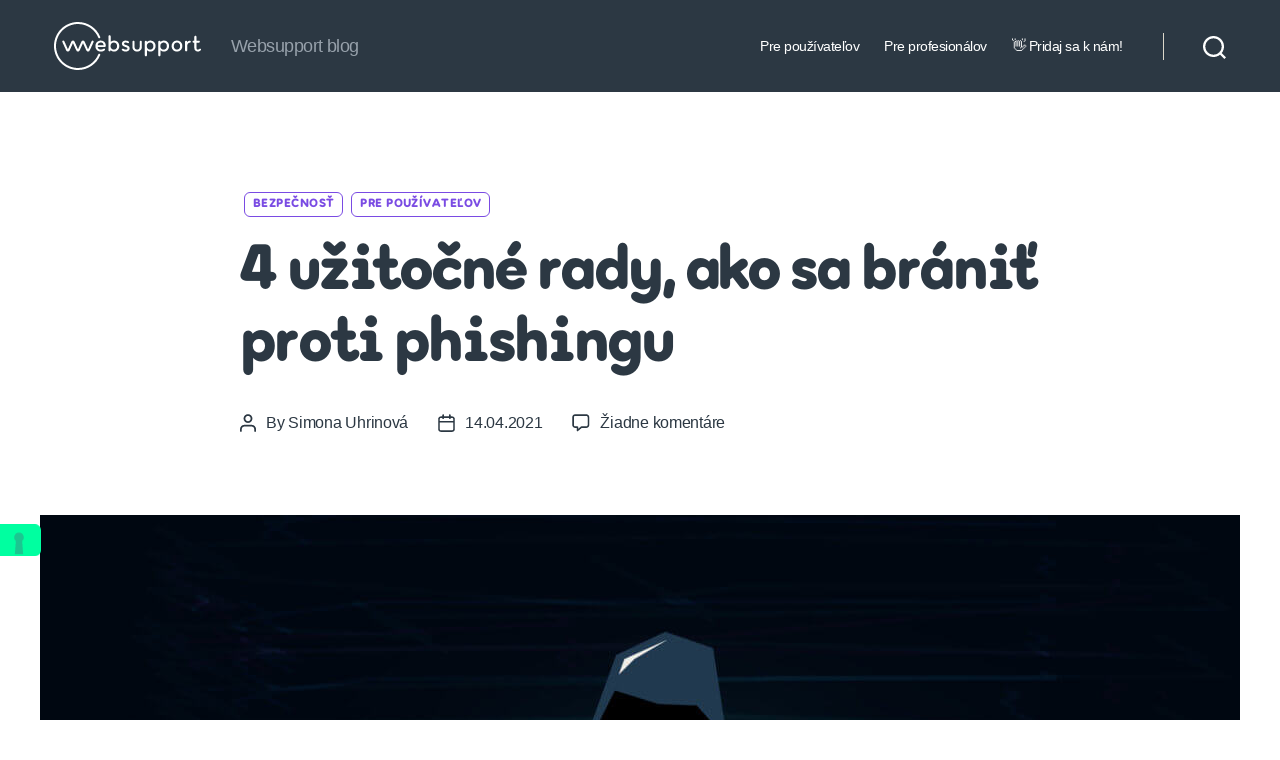

--- FILE ---
content_type: text/html; charset=UTF-8
request_url: https://www.websupport.sk/blog/2021/04/ako-sa-branit-proti-phishingu/
body_size: 31020
content:
<!DOCTYPE html>

<html class="no-js" lang="sk-SK">

	<head>

		<meta charset="UTF-8">
		<meta name="viewport" content="width=device-width, initial-scale=1.0">

		<link rel="profile" href="https://gmpg.org/xfn/11">

		<meta name='robots' content='index, follow, max-image-preview:large, max-snippet:-1, max-video-preview:-1' />

	<!-- This site is optimized with the Yoast SEO plugin v26.6 - https://yoast.com/wordpress/plugins/seo/ -->
	<title>4 užitočné rady, ako sa brániť proti phishingu - Websupport blog</title>
<link data-rocket-prefetch href="https://www.googletagmanager.com" rel="dns-prefetch"><link rel="preload" data-rocket-preload as="image" href="https://www.websupport.sk/blog/app/uploads/sites/2/2021/03/hacknuty-eshopBP-1200x675.jpg" imagesrcset="https://www.websupport.sk/blog/app/uploads/sites/2/2021/03/hacknuty-eshopBP-1200x675.jpg 1200w, https://www.websupport.sk/blog/app/uploads/sites/2/2021/03/hacknuty-eshopBP-300x169.jpg 300w, https://www.websupport.sk/blog/app/uploads/sites/2/2021/03/hacknuty-eshopBP-1100x619.jpg 1100w, https://www.websupport.sk/blog/app/uploads/sites/2/2021/03/hacknuty-eshopBP-768x432.jpg 768w, https://www.websupport.sk/blog/app/uploads/sites/2/2021/03/hacknuty-eshopBP-1536x864.jpg 1536w, https://www.websupport.sk/blog/app/uploads/sites/2/2021/03/hacknuty-eshopBP.jpg 1920w" imagesizes="(max-width: 1200px) 100vw, 1200px" fetchpriority="high">
	<link rel="canonical" href="https://www.websupport.sk/blog/2021/04/ako-sa-branit-proti-phishingu/" />
	<meta property="og:locale" content="sk_SK" />
	<meta property="og:type" content="article" />
	<meta property="og:title" content="4 užitočné rady, ako sa brániť proti phishingu - Websupport blog" />
	<meta property="og:description" content="Určite si aj vy všímate rastúce úniky osobných údajov, najmä zo sociálnych sietí. Experti varujú pred nárastom hackerských útokov s využitím práve uniknutých údajov. Čím viac dát je dostupných, tým je potenciálna obeť vo väčšom ohrození. Preto je načase vedieť sa efektívne chrániť. Manipulácia a zneužitie ľudských slabostí Oficiálny názov je „sociálne inžinierstvo“. Nejde o [&hellip;]" />
	<meta property="og:url" content="https://www.websupport.sk/blog/2021/04/ako-sa-branit-proti-phishingu/" />
	<meta property="og:site_name" content="Websupport blog" />
	<meta property="article:published_time" content="2021-04-14T13:36:38+00:00" />
	<meta property="article:modified_time" content="2025-03-11T20:07:58+00:00" />
	<meta property="og:image" content="https://www.websupport.sk/blog/app/uploads/sites/2/2021/03/hacknuty-eshopFB.jpg" />
	<meta property="og:image:width" content="1200" />
	<meta property="og:image:height" content="631" />
	<meta property="og:image:type" content="image/jpeg" />
	<meta name="author" content="Simona Uhrinová" />
	<meta name="twitter:card" content="summary_large_image" />
	<meta name="twitter:label1" content="Autor" />
	<meta name="twitter:data1" content="Simona Uhrinová" />
	<meta name="twitter:label2" content="Predpokladaný čas čítania" />
	<meta name="twitter:data2" content="8 minút" />
	<script type="application/ld+json" class="yoast-schema-graph">{"@context":"https://schema.org","@graph":[{"@type":"Article","@id":"https://www.websupport.sk/blog/2021/04/ako-sa-branit-proti-phishingu/#article","isPartOf":{"@id":"https://www.websupport.sk/blog/2021/04/ako-sa-branit-proti-phishingu/"},"author":{"name":"Simona Uhrinová","@id":"https://www.websupport.sk/blog/#/schema/person/05d788bba0a30b6e25ea4c04a1df2ad7"},"headline":"4 užitočné rady, ako sa brániť proti phishingu","datePublished":"2021-04-14T13:36:38+00:00","dateModified":"2025-03-11T20:07:58+00:00","mainEntityOfPage":{"@id":"https://www.websupport.sk/blog/2021/04/ako-sa-branit-proti-phishingu/"},"wordCount":1575,"commentCount":0,"publisher":{"@id":"https://www.websupport.sk/blog/#organization"},"image":{"@id":"https://www.websupport.sk/blog/2021/04/ako-sa-branit-proti-phishingu/#primaryimage"},"thumbnailUrl":"https://www.websupport.sk/blog/app/uploads/sites/2/2021/03/hacknuty-eshopBP.jpg","keywords":["hackeri","phishing","podvodné emaily","sociálne inžinierstvo"],"articleSection":["Bezpečnosť","Pre používateľov"],"inLanguage":"sk-SK","potentialAction":[{"@type":"CommentAction","name":"Comment","target":["https://www.websupport.sk/blog/2021/04/ako-sa-branit-proti-phishingu/#respond"]}]},{"@type":"WebPage","@id":"https://www.websupport.sk/blog/2021/04/ako-sa-branit-proti-phishingu/","url":"https://www.websupport.sk/blog/2021/04/ako-sa-branit-proti-phishingu/","name":"4 užitočné rady, ako sa brániť proti phishingu - Websupport blog","isPartOf":{"@id":"https://www.websupport.sk/blog/#website"},"primaryImageOfPage":{"@id":"https://www.websupport.sk/blog/2021/04/ako-sa-branit-proti-phishingu/#primaryimage"},"image":{"@id":"https://www.websupport.sk/blog/2021/04/ako-sa-branit-proti-phishingu/#primaryimage"},"thumbnailUrl":"https://www.websupport.sk/blog/app/uploads/sites/2/2021/03/hacknuty-eshopBP.jpg","datePublished":"2021-04-14T13:36:38+00:00","dateModified":"2025-03-11T20:07:58+00:00","breadcrumb":{"@id":"https://www.websupport.sk/blog/2021/04/ako-sa-branit-proti-phishingu/#breadcrumb"},"inLanguage":"sk-SK","potentialAction":[{"@type":"ReadAction","target":["https://www.websupport.sk/blog/2021/04/ako-sa-branit-proti-phishingu/"]}]},{"@type":"ImageObject","inLanguage":"sk-SK","@id":"https://www.websupport.sk/blog/2021/04/ako-sa-branit-proti-phishingu/#primaryimage","url":"https://www.websupport.sk/blog/app/uploads/sites/2/2021/03/hacknuty-eshopBP.jpg","contentUrl":"https://www.websupport.sk/blog/app/uploads/sites/2/2021/03/hacknuty-eshopBP.jpg","width":1920,"height":1080,"caption":"Čo musíte urobiť, ak bol váš web napadnutý hackermi?"},{"@type":"BreadcrumbList","@id":"https://www.websupport.sk/blog/2021/04/ako-sa-branit-proti-phishingu/#breadcrumb","itemListElement":[{"@type":"ListItem","position":1,"name":"Home","item":"https://www.websupport.sk/blog/"},{"@type":"ListItem","position":2,"name":"4 užitočné rady, ako sa brániť proti phishingu"}]},{"@type":"WebSite","@id":"https://www.websupport.sk/blog/#website","url":"https://www.websupport.sk/blog/","name":"Websupport blog","description":"Websupport blog","publisher":{"@id":"https://www.websupport.sk/blog/#organization"},"potentialAction":[{"@type":"SearchAction","target":{"@type":"EntryPoint","urlTemplate":"https://www.websupport.sk/blog/?s={search_term_string}"},"query-input":{"@type":"PropertyValueSpecification","valueRequired":true,"valueName":"search_term_string"}}],"inLanguage":"sk-SK"},{"@type":"Organization","@id":"https://www.websupport.sk/blog/#organization","name":"Websupport","url":"https://www.websupport.sk/blog/","logo":{"@type":"ImageObject","inLanguage":"sk-SK","@id":"https://www.websupport.sk/blog/#/schema/logo/image/","url":"https://www.websupport.sk/blog/app/uploads/sites/2/2021/08/websupport-logo.svg","contentUrl":"https://www.websupport.sk/blog/app/uploads/sites/2/2021/08/websupport-logo.svg","width":153,"height":48,"caption":"Websupport"},"image":{"@id":"https://www.websupport.sk/blog/#/schema/logo/image/"}},{"@type":"Person","@id":"https://www.websupport.sk/blog/#/schema/person/05d788bba0a30b6e25ea4c04a1df2ad7","name":"Simona Uhrinová","image":{"@type":"ImageObject","inLanguage":"sk-SK","@id":"https://www.websupport.sk/blog/#/schema/person/image/","url":"https://secure.gravatar.com/avatar/5a7224f01644d9b3cf162465e902ea30e1cac35330e371e9baac2647cae67199?s=96&d=mm&r=g","contentUrl":"https://secure.gravatar.com/avatar/5a7224f01644d9b3cf162465e902ea30e1cac35330e371e9baac2647cae67199?s=96&d=mm&r=g","caption":"Simona Uhrinová"},"description":"Simona je fanúšička digitálneho sveta a kyberbezpečnosti, copywriterka a IT právnička. Je vášnivá cestovateľka s láskou k dobrovoľníctvu, zdravému životnému štýlu, netradičným víziám a večná začiatočníčka v programovaní. Motto: \"Life is 10 % what happens to you and 90 % how you react to it.\" – Charles R. Swindoll","url":"https://www.websupport.sk/blog/author/simona-uhrinova/"}]}</script>
	<!-- / Yoast SEO plugin. -->


<link rel='dns-prefetch' href='//www.googletagmanager.com' />

<link rel="alternate" type="application/rss+xml" title="RSS kanál: Websupport blog &raquo;" href="https://www.websupport.sk/blog/feed/" />
<link rel="alternate" type="application/rss+xml" title="RSS kanál komentárov webu Websupport blog &raquo;" href="https://www.websupport.sk/blog/comments/feed/" />
<link rel="alternate" type="application/rss+xml" title="RSS kanál komentárov webu Websupport blog &raquo; ku článku 4 užitočné rady, ako sa brániť proti phishingu" href="https://www.websupport.sk/blog/2021/04/ako-sa-branit-proti-phishingu/feed/" />
<link rel="alternate" title="oEmbed (JSON)" type="application/json+oembed" href="https://www.websupport.sk/blog/wp-json/oembed/1.0/embed?url=https%3A%2F%2Fwww.websupport.sk%2Fblog%2F2021%2F04%2Fako-sa-branit-proti-phishingu%2F" />
<link rel="alternate" title="oEmbed (XML)" type="text/xml+oembed" href="https://www.websupport.sk/blog/wp-json/oembed/1.0/embed?url=https%3A%2F%2Fwww.websupport.sk%2Fblog%2F2021%2F04%2Fako-sa-branit-proti-phishingu%2F&#038;format=xml" />
<style id='wp-img-auto-sizes-contain-inline-css'>
img:is([sizes=auto i],[sizes^="auto," i]){contain-intrinsic-size:3000px 1500px}
/*# sourceURL=wp-img-auto-sizes-contain-inline-css */
</style>
<style id='wp-emoji-styles-inline-css'>

	img.wp-smiley, img.emoji {
		display: inline !important;
		border: none !important;
		box-shadow: none !important;
		height: 1em !important;
		width: 1em !important;
		margin: 0 0.07em !important;
		vertical-align: -0.1em !important;
		background: none !important;
		padding: 0 !important;
	}
/*# sourceURL=wp-emoji-styles-inline-css */
</style>
<link rel='stylesheet' id='wp-block-library-css' href='https://www.websupport.sk/blog/wp/wp-includes/css/dist/block-library/common.min.css?ver=6.9' media='all' />
<link rel='stylesheet' id='wp-block-image-css' href='https://www.websupport.sk/blog/wp/wp-includes/blocks/image/style.min.css?ver=6.9' media='all' />
<link rel='stylesheet' id='wp-block-tag-cloud-css' href='https://www.websupport.sk/blog/wp/wp-includes/blocks/tag-cloud/style.min.css?ver=6.9' media='all' />
<link rel='stylesheet' id='wp-block-embed-css' href='https://www.websupport.sk/blog/wp/wp-includes/blocks/embed/style.min.css?ver=6.9' media='all' />
<style id='global-styles-inline-css'>
:root{--wp--preset--aspect-ratio--square: 1;--wp--preset--aspect-ratio--4-3: 4/3;--wp--preset--aspect-ratio--3-4: 3/4;--wp--preset--aspect-ratio--3-2: 3/2;--wp--preset--aspect-ratio--2-3: 2/3;--wp--preset--aspect-ratio--16-9: 16/9;--wp--preset--aspect-ratio--9-16: 9/16;--wp--preset--color--black: #000000;--wp--preset--color--cyan-bluish-gray: #abb8c3;--wp--preset--color--white: #ffffff;--wp--preset--color--pale-pink: #f78da7;--wp--preset--color--vivid-red: #cf2e2e;--wp--preset--color--luminous-vivid-orange: #ff6900;--wp--preset--color--luminous-vivid-amber: #fcb900;--wp--preset--color--light-green-cyan: #7bdcb5;--wp--preset--color--vivid-green-cyan: #00d084;--wp--preset--color--pale-cyan-blue: #8ed1fc;--wp--preset--color--vivid-cyan-blue: #0693e3;--wp--preset--color--vivid-purple: #9b51e0;--wp--preset--color--accent: #e22658;--wp--preset--color--primary: #000000;--wp--preset--color--secondary: #6d6d6d;--wp--preset--color--subtle-background: #dbdbdb;--wp--preset--color--background: #ffffff;--wp--preset--gradient--vivid-cyan-blue-to-vivid-purple: linear-gradient(135deg,rgb(6,147,227) 0%,rgb(155,81,224) 100%);--wp--preset--gradient--light-green-cyan-to-vivid-green-cyan: linear-gradient(135deg,rgb(122,220,180) 0%,rgb(0,208,130) 100%);--wp--preset--gradient--luminous-vivid-amber-to-luminous-vivid-orange: linear-gradient(135deg,rgb(252,185,0) 0%,rgb(255,105,0) 100%);--wp--preset--gradient--luminous-vivid-orange-to-vivid-red: linear-gradient(135deg,rgb(255,105,0) 0%,rgb(207,46,46) 100%);--wp--preset--gradient--very-light-gray-to-cyan-bluish-gray: linear-gradient(135deg,rgb(238,238,238) 0%,rgb(169,184,195) 100%);--wp--preset--gradient--cool-to-warm-spectrum: linear-gradient(135deg,rgb(74,234,220) 0%,rgb(151,120,209) 20%,rgb(207,42,186) 40%,rgb(238,44,130) 60%,rgb(251,105,98) 80%,rgb(254,248,76) 100%);--wp--preset--gradient--blush-light-purple: linear-gradient(135deg,rgb(255,206,236) 0%,rgb(152,150,240) 100%);--wp--preset--gradient--blush-bordeaux: linear-gradient(135deg,rgb(254,205,165) 0%,rgb(254,45,45) 50%,rgb(107,0,62) 100%);--wp--preset--gradient--luminous-dusk: linear-gradient(135deg,rgb(255,203,112) 0%,rgb(199,81,192) 50%,rgb(65,88,208) 100%);--wp--preset--gradient--pale-ocean: linear-gradient(135deg,rgb(255,245,203) 0%,rgb(182,227,212) 50%,rgb(51,167,181) 100%);--wp--preset--gradient--electric-grass: linear-gradient(135deg,rgb(202,248,128) 0%,rgb(113,206,126) 100%);--wp--preset--gradient--midnight: linear-gradient(135deg,rgb(2,3,129) 0%,rgb(40,116,252) 100%);--wp--preset--font-size--small: 18px;--wp--preset--font-size--medium: 20px;--wp--preset--font-size--large: 26.25px;--wp--preset--font-size--x-large: 42px;--wp--preset--font-size--normal: 21px;--wp--preset--font-size--larger: 32px;--wp--preset--spacing--20: 0.44rem;--wp--preset--spacing--30: 0.67rem;--wp--preset--spacing--40: 1rem;--wp--preset--spacing--50: 1.5rem;--wp--preset--spacing--60: 2.25rem;--wp--preset--spacing--70: 3.38rem;--wp--preset--spacing--80: 5.06rem;--wp--preset--shadow--natural: 6px 6px 9px rgba(0, 0, 0, 0.2);--wp--preset--shadow--deep: 12px 12px 50px rgba(0, 0, 0, 0.4);--wp--preset--shadow--sharp: 6px 6px 0px rgba(0, 0, 0, 0.2);--wp--preset--shadow--outlined: 6px 6px 0px -3px rgb(255, 255, 255), 6px 6px rgb(0, 0, 0);--wp--preset--shadow--crisp: 6px 6px 0px rgb(0, 0, 0);}:where(.is-layout-flex){gap: 0.5em;}:where(.is-layout-grid){gap: 0.5em;}body .is-layout-flex{display: flex;}.is-layout-flex{flex-wrap: wrap;align-items: center;}.is-layout-flex > :is(*, div){margin: 0;}body .is-layout-grid{display: grid;}.is-layout-grid > :is(*, div){margin: 0;}:where(.wp-block-columns.is-layout-flex){gap: 2em;}:where(.wp-block-columns.is-layout-grid){gap: 2em;}:where(.wp-block-post-template.is-layout-flex){gap: 1.25em;}:where(.wp-block-post-template.is-layout-grid){gap: 1.25em;}.has-black-color{color: var(--wp--preset--color--black) !important;}.has-cyan-bluish-gray-color{color: var(--wp--preset--color--cyan-bluish-gray) !important;}.has-white-color{color: var(--wp--preset--color--white) !important;}.has-pale-pink-color{color: var(--wp--preset--color--pale-pink) !important;}.has-vivid-red-color{color: var(--wp--preset--color--vivid-red) !important;}.has-luminous-vivid-orange-color{color: var(--wp--preset--color--luminous-vivid-orange) !important;}.has-luminous-vivid-amber-color{color: var(--wp--preset--color--luminous-vivid-amber) !important;}.has-light-green-cyan-color{color: var(--wp--preset--color--light-green-cyan) !important;}.has-vivid-green-cyan-color{color: var(--wp--preset--color--vivid-green-cyan) !important;}.has-pale-cyan-blue-color{color: var(--wp--preset--color--pale-cyan-blue) !important;}.has-vivid-cyan-blue-color{color: var(--wp--preset--color--vivid-cyan-blue) !important;}.has-vivid-purple-color{color: var(--wp--preset--color--vivid-purple) !important;}.has-black-background-color{background-color: var(--wp--preset--color--black) !important;}.has-cyan-bluish-gray-background-color{background-color: var(--wp--preset--color--cyan-bluish-gray) !important;}.has-white-background-color{background-color: var(--wp--preset--color--white) !important;}.has-pale-pink-background-color{background-color: var(--wp--preset--color--pale-pink) !important;}.has-vivid-red-background-color{background-color: var(--wp--preset--color--vivid-red) !important;}.has-luminous-vivid-orange-background-color{background-color: var(--wp--preset--color--luminous-vivid-orange) !important;}.has-luminous-vivid-amber-background-color{background-color: var(--wp--preset--color--luminous-vivid-amber) !important;}.has-light-green-cyan-background-color{background-color: var(--wp--preset--color--light-green-cyan) !important;}.has-vivid-green-cyan-background-color{background-color: var(--wp--preset--color--vivid-green-cyan) !important;}.has-pale-cyan-blue-background-color{background-color: var(--wp--preset--color--pale-cyan-blue) !important;}.has-vivid-cyan-blue-background-color{background-color: var(--wp--preset--color--vivid-cyan-blue) !important;}.has-vivid-purple-background-color{background-color: var(--wp--preset--color--vivid-purple) !important;}.has-black-border-color{border-color: var(--wp--preset--color--black) !important;}.has-cyan-bluish-gray-border-color{border-color: var(--wp--preset--color--cyan-bluish-gray) !important;}.has-white-border-color{border-color: var(--wp--preset--color--white) !important;}.has-pale-pink-border-color{border-color: var(--wp--preset--color--pale-pink) !important;}.has-vivid-red-border-color{border-color: var(--wp--preset--color--vivid-red) !important;}.has-luminous-vivid-orange-border-color{border-color: var(--wp--preset--color--luminous-vivid-orange) !important;}.has-luminous-vivid-amber-border-color{border-color: var(--wp--preset--color--luminous-vivid-amber) !important;}.has-light-green-cyan-border-color{border-color: var(--wp--preset--color--light-green-cyan) !important;}.has-vivid-green-cyan-border-color{border-color: var(--wp--preset--color--vivid-green-cyan) !important;}.has-pale-cyan-blue-border-color{border-color: var(--wp--preset--color--pale-cyan-blue) !important;}.has-vivid-cyan-blue-border-color{border-color: var(--wp--preset--color--vivid-cyan-blue) !important;}.has-vivid-purple-border-color{border-color: var(--wp--preset--color--vivid-purple) !important;}.has-vivid-cyan-blue-to-vivid-purple-gradient-background{background: var(--wp--preset--gradient--vivid-cyan-blue-to-vivid-purple) !important;}.has-light-green-cyan-to-vivid-green-cyan-gradient-background{background: var(--wp--preset--gradient--light-green-cyan-to-vivid-green-cyan) !important;}.has-luminous-vivid-amber-to-luminous-vivid-orange-gradient-background{background: var(--wp--preset--gradient--luminous-vivid-amber-to-luminous-vivid-orange) !important;}.has-luminous-vivid-orange-to-vivid-red-gradient-background{background: var(--wp--preset--gradient--luminous-vivid-orange-to-vivid-red) !important;}.has-very-light-gray-to-cyan-bluish-gray-gradient-background{background: var(--wp--preset--gradient--very-light-gray-to-cyan-bluish-gray) !important;}.has-cool-to-warm-spectrum-gradient-background{background: var(--wp--preset--gradient--cool-to-warm-spectrum) !important;}.has-blush-light-purple-gradient-background{background: var(--wp--preset--gradient--blush-light-purple) !important;}.has-blush-bordeaux-gradient-background{background: var(--wp--preset--gradient--blush-bordeaux) !important;}.has-luminous-dusk-gradient-background{background: var(--wp--preset--gradient--luminous-dusk) !important;}.has-pale-ocean-gradient-background{background: var(--wp--preset--gradient--pale-ocean) !important;}.has-electric-grass-gradient-background{background: var(--wp--preset--gradient--electric-grass) !important;}.has-midnight-gradient-background{background: var(--wp--preset--gradient--midnight) !important;}.has-small-font-size{font-size: var(--wp--preset--font-size--small) !important;}.has-medium-font-size{font-size: var(--wp--preset--font-size--medium) !important;}.has-large-font-size{font-size: var(--wp--preset--font-size--large) !important;}.has-x-large-font-size{font-size: var(--wp--preset--font-size--x-large) !important;}
/*# sourceURL=global-styles-inline-css */
</style>

<link rel='stylesheet' id='classic-theme-styles-css' href='https://www.websupport.sk/blog/wp/wp-includes/css/classic-themes.min.css?ver=6.9' media='all' />
<link rel='stylesheet' id='twentytwenty-style-css' href='https://www.websupport.sk/blog/app/themes/twentytwenty-child/style.css?ver=2.1' media='all' />
<style id='twentytwenty-style-inline-css'>
.color-accent,.color-accent-hover:hover,.color-accent-hover:focus,:root .has-accent-color,.has-drop-cap:not(:focus):first-letter,.wp-block-button.is-style-outline,a { color: #e22658; }blockquote,.border-color-accent,.border-color-accent-hover:hover,.border-color-accent-hover:focus { border-color: #e22658; }button,.button,.faux-button,.wp-block-button__link,.wp-block-file .wp-block-file__button,input[type="button"],input[type="reset"],input[type="submit"],.bg-accent,.bg-accent-hover:hover,.bg-accent-hover:focus,:root .has-accent-background-color,.comment-reply-link { background-color: #e22658; }.fill-children-accent,.fill-children-accent * { fill: #e22658; }:root .has-background-color,button,.button,.faux-button,.wp-block-button__link,.wp-block-file__button,input[type="button"],input[type="reset"],input[type="submit"],.wp-block-button,.comment-reply-link,.has-background.has-primary-background-color:not(.has-text-color),.has-background.has-primary-background-color *:not(.has-text-color),.has-background.has-accent-background-color:not(.has-text-color),.has-background.has-accent-background-color *:not(.has-text-color) { color: #ffffff; }:root .has-background-background-color { background-color: #ffffff; }body,.entry-title a,:root .has-primary-color { color: #000000; }:root .has-primary-background-color { background-color: #000000; }cite,figcaption,.wp-caption-text,.post-meta,.entry-content .wp-block-archives li,.entry-content .wp-block-categories li,.entry-content .wp-block-latest-posts li,.wp-block-latest-comments__comment-date,.wp-block-latest-posts__post-date,.wp-block-embed figcaption,.wp-block-image figcaption,.wp-block-pullquote cite,.comment-metadata,.comment-respond .comment-notes,.comment-respond .logged-in-as,.pagination .dots,.entry-content hr:not(.has-background),hr.styled-separator,:root .has-secondary-color { color: #6d6d6d; }:root .has-secondary-background-color { background-color: #6d6d6d; }pre,fieldset,input,textarea,table,table *,hr { border-color: #dbdbdb; }caption,code,code,kbd,samp,.wp-block-table.is-style-stripes tbody tr:nth-child(odd),:root .has-subtle-background-background-color { background-color: #dbdbdb; }.wp-block-table.is-style-stripes { border-bottom-color: #dbdbdb; }.wp-block-latest-posts.is-grid li { border-top-color: #dbdbdb; }:root .has-subtle-background-color { color: #dbdbdb; }body:not(.overlay-header) .primary-menu > li > a,body:not(.overlay-header) .primary-menu > li > .icon,.modal-menu a,.footer-menu a, .footer-widgets a:where(:not(.wp-block-button__link)),#site-footer .wp-block-button.is-style-outline,.wp-block-pullquote:before,.singular:not(.overlay-header) .entry-header a,.archive-header a,.header-footer-group .color-accent,.header-footer-group .color-accent-hover:hover { color: #cd2653; }.social-icons a,#site-footer button:not(.toggle),#site-footer .button,#site-footer .faux-button,#site-footer .wp-block-button__link,#site-footer .wp-block-file__button,#site-footer input[type="button"],#site-footer input[type="reset"],#site-footer input[type="submit"] { background-color: #cd2653; }.header-footer-group,body:not(.overlay-header) #site-header .toggle,.menu-modal .toggle { color: #000000; }body:not(.overlay-header) .primary-menu ul { background-color: #000000; }body:not(.overlay-header) .primary-menu > li > ul:after { border-bottom-color: #000000; }body:not(.overlay-header) .primary-menu ul ul:after { border-left-color: #000000; }.site-description,body:not(.overlay-header) .toggle-inner .toggle-text,.widget .post-date,.widget .rss-date,.widget_archive li,.widget_categories li,.widget cite,.widget_pages li,.widget_meta li,.widget_nav_menu li,.powered-by-wordpress,.footer-credits .privacy-policy,.to-the-top,.singular .entry-header .post-meta,.singular:not(.overlay-header) .entry-header .post-meta a { color: #6d6d6d; }.header-footer-group pre,.header-footer-group fieldset,.header-footer-group input,.header-footer-group textarea,.header-footer-group table,.header-footer-group table *,.footer-nav-widgets-wrapper,#site-footer,.menu-modal nav *,.footer-widgets-outer-wrapper,.footer-top { border-color: #dcd7ca; }.header-footer-group table caption,body:not(.overlay-header) .header-inner .toggle-wrapper::before { background-color: #dcd7ca; }
/*# sourceURL=twentytwenty-style-inline-css */
</style>
<link rel='stylesheet' id='twentytwenty-fonts-css' href='https://www.websupport.sk/blog/app/themes/twentytwenty/assets/css/font-inter.css?ver=2.1' media='all' />
<link rel='stylesheet' id='twentytwenty-print-style-css' href='https://www.websupport.sk/blog/app/themes/twentytwenty/print.css?ver=2.1' media='print' />
<link rel='stylesheet' id='wp-block-paragraph-css' href='https://www.websupport.sk/blog/wp/wp-includes/blocks/paragraph/style.min.css?ver=6.9' media='all' />
<link rel='stylesheet' id='wp-block-heading-css' href='https://www.websupport.sk/blog/wp/wp-includes/blocks/heading/style.min.css?ver=6.9' media='all' />
<link rel='stylesheet' id='wp-block-list-css' href='https://www.websupport.sk/blog/wp/wp-includes/blocks/list/style.min.css?ver=6.9' media='all' />
<link rel='stylesheet' id='wp-block-quote-css' href='https://www.websupport.sk/blog/wp/wp-includes/blocks/quote/style.min.css?ver=6.9' media='all' />
<link rel="https://api.w.org/" href="https://www.websupport.sk/blog/wp-json/" /><link rel="alternate" title="JSON" type="application/json" href="https://www.websupport.sk/blog/wp-json/wp/v2/posts/23183" /><link rel="EditURI" type="application/rsd+xml" title="RSD" href="https://www.websupport.sk/blog/wp/xmlrpc.php?rsd" />

<link rel='shortlink' href='https://www.websupport.sk/blog/?p=23183' />
<meta name="generator" content="Site Kit by Google 1.168.0" />	<script>document.documentElement.className = document.documentElement.className.replace( 'no-js', 'js' );</script>
	<script src="https://www.websupport.sk/blog/wp/wp-includes/js/jquery/jquery.min.js?ver=3.7.1" id="jquery-core-js"></script>
<script src="https://www.websupport.sk/blog/wp/wp-includes/js/jquery/jquery-migrate.min.js?ver=3.4.1" id="jquery-migrate-js"></script>
<meta name="google-site-verification" content="3AhFX8HwXouID9DxeC5fIn6zq3tIwY1TjMztIH_s1UU"><style id="custom-background-css">
body.custom-background { background-color: #ffffff; }
</style>
	
<!-- Google Tag Manager snippet added by Site Kit -->
<script>
			( function( w, d, s, l, i ) {
				w[l] = w[l] || [];
				w[l].push( {'gtm.start': new Date().getTime(), event: 'gtm.js'} );
				var f = d.getElementsByTagName( s )[0],
					j = d.createElement( s ), dl = l != 'dataLayer' ? '&l=' + l : '';
				j.async = true;
				j.src = 'https://www.googletagmanager.com/gtm.js?id=' + i + dl;
				f.parentNode.insertBefore( j, f );
			} )( window, document, 'script', 'dataLayer', 'GTM-W9Z7RND' );
			
</script>

<!-- End Google Tag Manager snippet added by Site Kit -->
<link rel="icon" href="https://www.websupport.sk/blog/app/uploads/sites/2/2021/08/websupport-favicon.svg" sizes="32x32" />
<link rel="icon" href="https://www.websupport.sk/blog/app/uploads/sites/2/2021/08/websupport-favicon.svg" sizes="192x192" />
<link rel="apple-touch-icon" href="https://www.websupport.sk/blog/app/uploads/sites/2/2021/08/websupport-favicon.svg" />
<meta name="msapplication-TileImage" content="https://www.websupport.sk/blog/app/uploads/sites/2/2021/08/websupport-favicon.svg" />
		<style id="wp-custom-css">
			@font-face {
    font-family: 'WS-Black';
    src: url('https://www.websupport.sk/blog/app/themes/twentytwenty-child/fonts/WebsupportSans-Black.woff2') format('woff2');
    font-weight: normal;
    font-style: normal;
}

body{
    background-color: #fff;
    color: #2C3843;
    font-family: Arial;
}

p, ul, ol{
    font-family: Arial;
    line-height: 1.64 !important;
}
h1, h2{
    font-family: WS-black;
	}

.entry-content > *:not(.alignwide):not(.alignfull):not(.alignleft):not(.alignright):not(.is-style-wide){
    max-width: 80rem;
}

.entry-content {
    font-family: Helvetica, Sans-Serif;
    letter-spacing: normal;
}

/* Header */

#site-header{
    padding: 0;
    background-color: #2C3843;
    color: #fff;
}

#site-header .header-inner{
    padding: 1.4rem;
		color: #fff;
} 

.site-title{
    color: #fff;
}

.site-logo a img{
	max-height: 48px;
	margin: 8px 0;
}

@media (min-width: 768px) {
		h1.entry-title {
		font-size: 6.4rem;
		color: #fff;
	}
}

/* Header Nav */

.primary-menu-wrapper ul.primary-menu li a{
    font-size: 0.8em;
    color: #ffffff;
}

.primary-menu-wrapper ul.primary-menu li a:hover{
    color: #00FFA0;
}

.primary-menu li.current-menu-item > a, .primary-menu li.current-menu-item > .link-icon-wrapper > a{
    text-decoration: none;
}

.toggle-text{
    display: none;
}

.toggle-icon{
    color: #ffffff;
}

.menu-modal-inner{
    background-color: #2C3843;
}

.menu-modal-inner .menu-top .mobile-menu ul li a {
    color: #ffffff;
}

.modal-menu a:focus, .modal-menu a:hover, .modal-menu li.current-menu-item > .ancestor-wrapper > a, .modal-menu li.current_page_ancestor > .ancestor-wrapper > a{
    text-decoration: none;
    color: #00FFA0 !important;
}


.header-footer-group pre, .header-footer-group fieldset, .header-footer-group input, .header-footer-group textarea, .header-footer-group table, .header-footer-group table *, .menu-modal nav *{
    border-color: #4E5964;
}

.social-icons a, #site-footer button:not(.toggle), #site-footer .button, #site-footer .faux-button, #site-footer .wp-block-button__link, #site-footer .wp-block-file__button, #site-footer input[type="button"], #site-footer input[type="reset"], #site-footer input[type="submit"]{
    background-color: #00FFA0;
    color: #2C3843;
}

.header-footer-group{
    color: #2C3843;
}

body:not(.overlay-header) #site-header .toggle, .menu-modal .toggle{
    color: #ffffff;
}

/* Header search */


/* Category labels */

.entry-categories{
    margin: 16px 0; 
}
.entry-categories-inner{
    justify-content: left;
    margin: 0;
}

.entry-categories .entry-categories-inner a{
    font-family: WS-Black;
    color: #7A4BE3 !important;
    font-size: 12px;
    margin: 4px;
    border: solid 1px #7A4BE3;
    border-radius: 6px;
    padding: 4px 8px;
}

.entry-categories .entry-categories-inner a:hover{
    color: #fff !important;
    background-color: #7A4BE3;
}

.previous-post .title-inner, .previous-post .arrow{
    color: #7A4BE3;
}

.color-accent, .color-accent-hover:hover, .color-accent-hover:focus, :root .has-accent-color, .has-drop-cap:not(:focus):first-letter, .wp-block-button.is-style-outline, a{
        color: #7A4BE3;
}

/* Heading */
h1.entry-title, h2.entry-title, .entry-categories, .post-meta-wrapper{
    max-width: 80rem;
    margin-left: auto;
    margin-right: auto;    
}

h1.entry-title,h2.entry-title{
    text-align: left;   
    color: #2C3843;
}

.entry-title a{
    color: #2C3843;
    font-family: WS-Black;

}

.entry-content hr:not(.has-background), hr.styled-separator{
    color: #BEC8D1 !important;
}

/*Widget content*/
.widget-content nav ul li a{
    font-weight: normal;
    color: #7A4BE3;
}

.widget-content nav ul li .post-date{
    font-size: 14oxpx;
}

.site-description, body:not(.overlay-header) .toggle-inner .toggle-text, .widget .post-date, .widget .rss-date, .widget_archive li, .widget_categories li, .widget cite, .widget_pages li, .widget_meta li, .widget_nav_menu li, .powered-by-wordpress, .to-the-top, .singular .entry-header .post-meta, .singular:not(.overlay-header) .entry-header .post-meta a{
    color: #97A1AB;
}
/* Comments */
.comments-wrapper p{
    color: #2C3843;
}
.comments-wrapper a{
    color: #7A4BE3;
}
pre, fieldset, input, textarea, table, table *, hr{
    border-color: #BEC8D1;
}
button, .button, .faux-button, .wp-block-button__link, .wp-block-file .wp-block-file__button, input[type="button"], input[type="reset"], input[type="submit"], .bg-accent, .bg-accent-hover:hover, .bg-accent-hover:focus, :root .has-accent-background-color, .comment-reply-link{
    background-color: #00FFA0;
    color: #2C3843;
    text-transform: none;
    letter-spacing: 0;
    font-size: 0.8em;
    border-radius: 6px;
}
.comments-wrapper .comment-meta a{
    color: #2C3843;
}
.comments-wrapper .comment-meta a:hover{
    color: #7A4BE3;
}
.comment-reply a{
    color: #2C3843;
    font-weight: normal;
    font-size: 1.2em;
    background-color: transparent;
    border: 1px solid #2C3843;
    padding: 8px 16px;
}
.comment-reply a:hover{
    color: #fff;
    background-color: #2C3843;
    text-decoration: none;
}
/* Post meta tags*/
.post-meta, .post-meta a{
    color: #2C3843 !important;
}
.post-meta-single-top .post-meta{
    justify-content: left;
}
.post-meta li a:hover{
    color: #7A4BE3 !important;
}

/* Pagination */
a.page-numbers{
    font-family: WS-black;
    color: #BEC8D1;
}
span.page-numbers.current{
	color: #7A4BE3;
}
a:hover.page-numbers{
    color: #7A4BE3;
    text-decoration: none;
}

nav.footer-social-wrapper ul li a{
    background-color: #BEC8D1;
}
nav.footer-social-wrapper ul li a:hover{
    color: #2C3843;
    background-color: #00FFA0;
}
.footer-menu li a{
    color: #7A4BE3;
    font-size: 0.7em;
}
/* Button */
.faux-button{
    font-family: WS-Black;
    border-radius: 6px;
    background-color: #00FFA0;
    color: #2C3843;
    text-transform: none;
    letter-spacing: 0;
    padding: 16px 32px;
 transform: scale(1);
  transition: 0.15s all ease;
}

.faux-button:hover{
    transform: scale(1.05);
    text-decoration: none;
}		</style>
		
	<style id="rocket-lazyrender-inline-css">[data-wpr-lazyrender] {content-visibility: auto;}</style><meta name="generator" content="WP Rocket 3.20.2" data-wpr-features="wpr_preconnect_external_domains wpr_automatic_lazy_rendering wpr_oci wpr_desktop" /></head>

	<body class="wp-singular post-template-default single single-post postid-23183 single-format-standard custom-background wp-custom-logo wp-embed-responsive wp-theme-twentytwenty wp-child-theme-twentytwenty-child singular enable-search-modal has-post-thumbnail has-single-pagination showing-comments show-avatars footer-top-visible reduced-spacing">

				<!-- Google Tag Manager (noscript) snippet added by Site Kit -->
		<noscript>
			<iframe src="https://www.googletagmanager.com/ns.html?id=GTM-W9Z7RND" height="0" width="0" style="display:none;visibility:hidden"></iframe>
		</noscript>
		<!-- End Google Tag Manager (noscript) snippet added by Site Kit -->
		<a class="skip-link screen-reader-text" href="#site-content">Skip to the content</a>
		<header  id="site-header" class="header-footer-group">

			<div  class="header-inner section-inner">

				<div  class="header-titles-wrapper">

					
						<button class="toggle search-toggle mobile-search-toggle" data-toggle-target=".search-modal" data-toggle-body-class="showing-search-modal" data-set-focus=".search-modal .search-field" aria-expanded="false">
							<span class="toggle-inner">
								<span class="toggle-icon">
									<svg class="svg-icon" aria-hidden="true" role="img" focusable="false" xmlns="http://www.w3.org/2000/svg" width="23" height="23" viewBox="0 0 23 23"><path d="M38.710696,48.0601792 L43,52.3494831 L41.3494831,54 L37.0601792,49.710696 C35.2632422,51.1481185 32.9839107,52.0076499 30.5038249,52.0076499 C24.7027226,52.0076499 20,47.3049272 20,41.5038249 C20,35.7027226 24.7027226,31 30.5038249,31 C36.3049272,31 41.0076499,35.7027226 41.0076499,41.5038249 C41.0076499,43.9839107 40.1481185,46.2632422 38.710696,48.0601792 Z M36.3875844,47.1716785 C37.8030221,45.7026647 38.6734666,43.7048964 38.6734666,41.5038249 C38.6734666,36.9918565 35.0157934,33.3341833 30.5038249,33.3341833 C25.9918565,33.3341833 22.3341833,36.9918565 22.3341833,41.5038249 C22.3341833,46.0157934 25.9918565,49.6734666 30.5038249,49.6734666 C32.7048964,49.6734666 34.7026647,48.8030221 36.1716785,47.3875844 C36.2023931,47.347638 36.2360451,47.3092237 36.2726343,47.2726343 C36.3092237,47.2360451 36.347638,47.2023931 36.3875844,47.1716785 Z" transform="translate(-20 -31)" /></svg>								</span>
								<span class="toggle-text">Search</span>
							</span>
						</button><!-- .search-toggle -->

					
					<div class="header-titles">

						<div class="site-logo faux-heading"><a href="https://www.websupport.sk/blog/" class="custom-logo-link" rel="home"><img width="153" height="48" src="https://www.websupport.sk/blog/app/uploads/sites/2/2021/08/websupport-logo.svg" class="custom-logo" alt="Websupport blog" decoding="async" /></a><span class="screen-reader-text">Websupport blog</span></div><div class="site-description">Websupport blog</div><!-- .site-description -->
					</div><!-- .header-titles -->

					<button class="toggle nav-toggle mobile-nav-toggle" data-toggle-target=".menu-modal"  data-toggle-body-class="showing-menu-modal" aria-expanded="false" data-set-focus=".close-nav-toggle">
						<span class="toggle-inner">
							<span class="toggle-icon">
								<svg class="svg-icon" aria-hidden="true" role="img" focusable="false" xmlns="http://www.w3.org/2000/svg" width="26" height="7" viewBox="0 0 26 7"><path fill-rule="evenodd" d="M332.5,45 C330.567003,45 329,43.4329966 329,41.5 C329,39.5670034 330.567003,38 332.5,38 C334.432997,38 336,39.5670034 336,41.5 C336,43.4329966 334.432997,45 332.5,45 Z M342,45 C340.067003,45 338.5,43.4329966 338.5,41.5 C338.5,39.5670034 340.067003,38 342,38 C343.932997,38 345.5,39.5670034 345.5,41.5 C345.5,43.4329966 343.932997,45 342,45 Z M351.5,45 C349.567003,45 348,43.4329966 348,41.5 C348,39.5670034 349.567003,38 351.5,38 C353.432997,38 355,39.5670034 355,41.5 C355,43.4329966 353.432997,45 351.5,45 Z" transform="translate(-329 -38)" /></svg>							</span>
							<span class="toggle-text">Menu</span>
						</span>
					</button><!-- .nav-toggle -->

				</div><!-- .header-titles-wrapper -->

				<div  class="header-navigation-wrapper">

					
							<nav class="primary-menu-wrapper" aria-label="Horizontal">

								<ul class="primary-menu reset-list-style">

								<li id="menu-item-22790" class="menu-item menu-item-type-taxonomy menu-item-object-category current-post-ancestor current-menu-parent current-post-parent menu-item-22790"><a href="https://www.websupport.sk/blog/category/pouzivatel/">Pre používateľov</a></li>
<li id="menu-item-22793" class="menu-item menu-item-type-taxonomy menu-item-object-category menu-item-22793"><a href="https://www.websupport.sk/blog/category/profesional/">Pre profesionálov</a></li>
<li id="menu-item-25859" class="menu-item menu-item-type-custom menu-item-object-custom menu-item-25859"><a href="https://www.websupport.sk/kariera/">👋 Pridaj sa k nám!</a></li>

								</ul>

							</nav><!-- .primary-menu-wrapper -->

						
						<div class="header-toggles hide-no-js">

						
							<div class="toggle-wrapper search-toggle-wrapper">

								<button class="toggle search-toggle desktop-search-toggle" data-toggle-target=".search-modal" data-toggle-body-class="showing-search-modal" data-set-focus=".search-modal .search-field" aria-expanded="false">
									<span class="toggle-inner">
										<svg class="svg-icon" aria-hidden="true" role="img" focusable="false" xmlns="http://www.w3.org/2000/svg" width="23" height="23" viewBox="0 0 23 23"><path d="M38.710696,48.0601792 L43,52.3494831 L41.3494831,54 L37.0601792,49.710696 C35.2632422,51.1481185 32.9839107,52.0076499 30.5038249,52.0076499 C24.7027226,52.0076499 20,47.3049272 20,41.5038249 C20,35.7027226 24.7027226,31 30.5038249,31 C36.3049272,31 41.0076499,35.7027226 41.0076499,41.5038249 C41.0076499,43.9839107 40.1481185,46.2632422 38.710696,48.0601792 Z M36.3875844,47.1716785 C37.8030221,45.7026647 38.6734666,43.7048964 38.6734666,41.5038249 C38.6734666,36.9918565 35.0157934,33.3341833 30.5038249,33.3341833 C25.9918565,33.3341833 22.3341833,36.9918565 22.3341833,41.5038249 C22.3341833,46.0157934 25.9918565,49.6734666 30.5038249,49.6734666 C32.7048964,49.6734666 34.7026647,48.8030221 36.1716785,47.3875844 C36.2023931,47.347638 36.2360451,47.3092237 36.2726343,47.2726343 C36.3092237,47.2360451 36.347638,47.2023931 36.3875844,47.1716785 Z" transform="translate(-20 -31)" /></svg>										<span class="toggle-text">Search</span>
									</span>
								</button><!-- .search-toggle -->

							</div>

							
						</div><!-- .header-toggles -->
						
				</div><!-- .header-navigation-wrapper -->

			</div><!-- .header-inner -->

			<div  class="search-modal cover-modal header-footer-group" data-modal-target-string=".search-modal" role="dialog" aria-modal="true" aria-label="Search">

	<div  class="search-modal-inner modal-inner">

		<div  class="section-inner">

			<form role="search" aria-label="Search for:" method="get" class="search-form" action="https://www.websupport.sk/blog/">
	<label for="search-form-1">
		<span class="screen-reader-text">
			Search for:		</span>
		<input type="search" id="search-form-1" class="search-field" placeholder="Search &hellip;" value="" name="s" />
	</label>
	<input type="submit" class="search-submit" value="Search" />
</form>

			<button class="toggle search-untoggle close-search-toggle fill-children-current-color" data-toggle-target=".search-modal" data-toggle-body-class="showing-search-modal" data-set-focus=".search-modal .search-field">
				<span class="screen-reader-text">
					Close search				</span>
				<svg class="svg-icon" aria-hidden="true" role="img" focusable="false" xmlns="http://www.w3.org/2000/svg" width="16" height="16" viewBox="0 0 16 16"><polygon fill="" fill-rule="evenodd" points="6.852 7.649 .399 1.195 1.445 .149 7.899 6.602 14.352 .149 15.399 1.195 8.945 7.649 15.399 14.102 14.352 15.149 7.899 8.695 1.445 15.149 .399 14.102" /></svg>			</button><!-- .search-toggle -->

		</div><!-- .section-inner -->

	</div><!-- .search-modal-inner -->

</div><!-- .menu-modal -->

		</header><!-- #site-header -->

		
<div  class="menu-modal cover-modal header-footer-group" data-modal-target-string=".menu-modal">

	<div  class="menu-modal-inner modal-inner">

		<div  class="menu-wrapper section-inner">

			<div class="menu-top">

				<button class="toggle close-nav-toggle fill-children-current-color" data-toggle-target=".menu-modal" data-toggle-body-class="showing-menu-modal" data-set-focus=".menu-modal">
					<span class="toggle-text">Close Menu</span>
					<svg class="svg-icon" aria-hidden="true" role="img" focusable="false" xmlns="http://www.w3.org/2000/svg" width="16" height="16" viewBox="0 0 16 16"><polygon fill="" fill-rule="evenodd" points="6.852 7.649 .399 1.195 1.445 .149 7.899 6.602 14.352 .149 15.399 1.195 8.945 7.649 15.399 14.102 14.352 15.149 7.899 8.695 1.445 15.149 .399 14.102" /></svg>				</button><!-- .nav-toggle -->

				
					<nav class="mobile-menu" aria-label="Mobile">

						<ul class="modal-menu reset-list-style">

						<li class="menu-item menu-item-type-taxonomy menu-item-object-category current-post-ancestor current-menu-parent current-post-parent menu-item-22790"><div class="ancestor-wrapper"><a href="https://www.websupport.sk/blog/category/pouzivatel/">Pre používateľov</a></div><!-- .ancestor-wrapper --></li>
<li class="menu-item menu-item-type-taxonomy menu-item-object-category menu-item-22793"><div class="ancestor-wrapper"><a href="https://www.websupport.sk/blog/category/profesional/">Pre profesionálov</a></div><!-- .ancestor-wrapper --></li>
<li class="menu-item menu-item-type-custom menu-item-object-custom menu-item-25859"><div class="ancestor-wrapper"><a href="https://www.websupport.sk/kariera/">👋 Pridaj sa k nám!</a></div><!-- .ancestor-wrapper --></li>

						</ul>

					</nav>

					
			</div><!-- .menu-top -->

			<div class="menu-bottom">

				
					<nav aria-label="Expanded Social links">
						<ul class="social-menu reset-list-style social-icons fill-children-current-color">

							<li id="menu-item-21354" class="menu-item menu-item-type-custom menu-item-object-custom menu-item-21354"><a href="https://www.websupport.sk/blog/feed/#snip=false"><span class="screen-reader-text">RSS</span><svg class="svg-icon" aria-hidden="true" role="img" focusable="false" width="24" height="24" viewBox="0 0 24 24" xmlns="http://www.w3.org/2000/svg"><path d="M2,8.667V12c5.515,0,10,4.485,10,10h3.333C15.333,14.637,9.363,8.667,2,8.667z M2,2v3.333 c9.19,0,16.667,7.477,16.667,16.667H22C22,10.955,13.045,2,2,2z M4.5,17C3.118,17,2,18.12,2,19.5S3.118,22,4.5,22S7,20.88,7,19.5 S5.882,17,4.5,17z"></path></svg></a></li>
<li id="menu-item-21357" class="menu-item menu-item-type-custom menu-item-object-custom menu-item-21357"><a href="https://twitter.com/websupport_sk"><span class="screen-reader-text">Twitter</span><svg class="svg-icon" aria-hidden="true" role="img" focusable="false" width="24" height="24" viewBox="0 0 24 24" xmlns="http://www.w3.org/2000/svg"><path d="M22.23,5.924c-0.736,0.326-1.527,0.547-2.357,0.646c0.847-0.508,1.498-1.312,1.804-2.27 c-0.793,0.47-1.671,0.812-2.606,0.996C18.324,4.498,17.257,4,16.077,4c-2.266,0-4.103,1.837-4.103,4.103 c0,0.322,0.036,0.635,0.106,0.935C8.67,8.867,5.647,7.234,3.623,4.751C3.27,5.357,3.067,6.062,3.067,6.814 c0,1.424,0.724,2.679,1.825,3.415c-0.673-0.021-1.305-0.206-1.859-0.513c0,0.017,0,0.034,0,0.052c0,1.988,1.414,3.647,3.292,4.023 c-0.344,0.094-0.707,0.144-1.081,0.144c-0.264,0-0.521-0.026-0.772-0.074c0.522,1.63,2.038,2.816,3.833,2.85 c-1.404,1.1-3.174,1.756-5.096,1.756c-0.331,0-0.658-0.019-0.979-0.057c1.816,1.164,3.973,1.843,6.29,1.843 c7.547,0,11.675-6.252,11.675-11.675c0-0.178-0.004-0.355-0.012-0.531C20.985,7.47,21.68,6.747,22.23,5.924z"></path></svg></a></li>
<li id="menu-item-21360" class="menu-item menu-item-type-custom menu-item-object-custom menu-item-21360"><a href="https://www.facebook.com/WebSupport.sk"><span class="screen-reader-text">Facebook</span><svg class="svg-icon" aria-hidden="true" role="img" focusable="false" width="24" height="24" viewBox="0 0 24 24" xmlns="http://www.w3.org/2000/svg"><path d="M12 2C6.5 2 2 6.5 2 12c0 5 3.7 9.1 8.4 9.9v-7H7.9V12h2.5V9.8c0-2.5 1.5-3.9 3.8-3.9 1.1 0 2.2.2 2.2.2v2.5h-1.3c-1.2 0-1.6.8-1.6 1.6V12h2.8l-.4 2.9h-2.3v7C18.3 21.1 22 17 22 12c0-5.5-4.5-10-10-10z"></path></svg></a></li>
<li id="menu-item-21363" class="menu-item menu-item-type-custom menu-item-object-custom menu-item-21363"><a href="https://www.youtube.com/user/websupportsk"><span class="screen-reader-text">YouTube</span><svg class="svg-icon" aria-hidden="true" role="img" focusable="false" width="24" height="24" viewBox="0 0 24 24" xmlns="http://www.w3.org/2000/svg"><path d="M21.8,8.001c0,0-0.195-1.378-0.795-1.985c-0.76-0.797-1.613-0.801-2.004-0.847c-2.799-0.202-6.997-0.202-6.997-0.202 h-0.009c0,0-4.198,0-6.997,0.202C4.608,5.216,3.756,5.22,2.995,6.016C2.395,6.623,2.2,8.001,2.2,8.001S2,9.62,2,11.238v1.517 c0,1.618,0.2,3.237,0.2,3.237s0.195,1.378,0.795,1.985c0.761,0.797,1.76,0.771,2.205,0.855c1.6,0.153,6.8,0.201,6.8,0.201 s4.203-0.006,7.001-0.209c0.391-0.047,1.243-0.051,2.004-0.847c0.6-0.607,0.795-1.985,0.795-1.985s0.2-1.618,0.2-3.237v-1.517 C22,9.62,21.8,8.001,21.8,8.001z M9.935,14.594l-0.001-5.62l5.404,2.82L9.935,14.594z"></path></svg></a></li>
<li id="menu-item-21366" class="menu-item menu-item-type-custom menu-item-object-custom menu-item-21366"><a href="https://www.instagram.com/websupport_sk/"><span class="screen-reader-text">Instagram</span><svg class="svg-icon" aria-hidden="true" role="img" focusable="false" width="24" height="24" viewBox="0 0 24 24" xmlns="http://www.w3.org/2000/svg"><path d="M12,4.622c2.403,0,2.688,0.009,3.637,0.052c0.877,0.04,1.354,0.187,1.671,0.31c0.42,0.163,0.72,0.358,1.035,0.673 c0.315,0.315,0.51,0.615,0.673,1.035c0.123,0.317,0.27,0.794,0.31,1.671c0.043,0.949,0.052,1.234,0.052,3.637 s-0.009,2.688-0.052,3.637c-0.04,0.877-0.187,1.354-0.31,1.671c-0.163,0.42-0.358,0.72-0.673,1.035 c-0.315,0.315-0.615,0.51-1.035,0.673c-0.317,0.123-0.794,0.27-1.671,0.31c-0.949,0.043-1.233,0.052-3.637,0.052 s-2.688-0.009-3.637-0.052c-0.877-0.04-1.354-0.187-1.671-0.31c-0.42-0.163-0.72-0.358-1.035-0.673 c-0.315-0.315-0.51-0.615-0.673-1.035c-0.123-0.317-0.27-0.794-0.31-1.671C4.631,14.688,4.622,14.403,4.622,12 s0.009-2.688,0.052-3.637c0.04-0.877,0.187-1.354,0.31-1.671c0.163-0.42,0.358-0.72,0.673-1.035 c0.315-0.315,0.615-0.51,1.035-0.673c0.317-0.123,0.794-0.27,1.671-0.31C9.312,4.631,9.597,4.622,12,4.622 M12,3 C9.556,3,9.249,3.01,8.289,3.054C7.331,3.098,6.677,3.25,6.105,3.472C5.513,3.702,5.011,4.01,4.511,4.511 c-0.5,0.5-0.808,1.002-1.038,1.594C3.25,6.677,3.098,7.331,3.054,8.289C3.01,9.249,3,9.556,3,12c0,2.444,0.01,2.751,0.054,3.711 c0.044,0.958,0.196,1.612,0.418,2.185c0.23,0.592,0.538,1.094,1.038,1.594c0.5,0.5,1.002,0.808,1.594,1.038 c0.572,0.222,1.227,0.375,2.185,0.418C9.249,20.99,9.556,21,12,21s2.751-0.01,3.711-0.054c0.958-0.044,1.612-0.196,2.185-0.418 c0.592-0.23,1.094-0.538,1.594-1.038c0.5-0.5,0.808-1.002,1.038-1.594c0.222-0.572,0.375-1.227,0.418-2.185 C20.99,14.751,21,14.444,21,12s-0.01-2.751-0.054-3.711c-0.044-0.958-0.196-1.612-0.418-2.185c-0.23-0.592-0.538-1.094-1.038-1.594 c-0.5-0.5-1.002-0.808-1.594-1.038c-0.572-0.222-1.227-0.375-2.185-0.418C14.751,3.01,14.444,3,12,3L12,3z M12,7.378 c-2.552,0-4.622,2.069-4.622,4.622S9.448,16.622,12,16.622s4.622-2.069,4.622-4.622S14.552,7.378,12,7.378z M12,15 c-1.657,0-3-1.343-3-3s1.343-3,3-3s3,1.343,3,3S13.657,15,12,15z M16.804,6.116c-0.596,0-1.08,0.484-1.08,1.08 s0.484,1.08,1.08,1.08c0.596,0,1.08-0.484,1.08-1.08S17.401,6.116,16.804,6.116z"></path></svg></a></li>
<li id="menu-item-21369" class="menu-item menu-item-type-custom menu-item-object-custom menu-item-21369"><a href="https://www.linkedin.com/company/websupportsk"><span class="screen-reader-text">LinkedIn</span><svg class="svg-icon" aria-hidden="true" role="img" focusable="false" width="24" height="24" viewBox="0 0 24 24" xmlns="http://www.w3.org/2000/svg"><path d="M19.7,3H4.3C3.582,3,3,3.582,3,4.3v15.4C3,20.418,3.582,21,4.3,21h15.4c0.718,0,1.3-0.582,1.3-1.3V4.3 C21,3.582,20.418,3,19.7,3z M8.339,18.338H5.667v-8.59h2.672V18.338z M7.004,8.574c-0.857,0-1.549-0.694-1.549-1.548 c0-0.855,0.691-1.548,1.549-1.548c0.854,0,1.547,0.694,1.547,1.548C8.551,7.881,7.858,8.574,7.004,8.574z M18.339,18.338h-2.669 v-4.177c0-0.996-0.017-2.278-1.387-2.278c-1.389,0-1.601,1.086-1.601,2.206v4.249h-2.667v-8.59h2.559v1.174h0.037 c0.356-0.675,1.227-1.387,2.526-1.387c2.703,0,3.203,1.779,3.203,4.092V18.338z"></path></svg></a></li>
<li id="menu-item-21372" class="menu-item menu-item-type-custom menu-item-object-custom menu-item-21372"><a href="https://github.com/websupport-sk"><span class="screen-reader-text">GitHub</span><svg class="svg-icon" aria-hidden="true" role="img" focusable="false" width="24" height="24" viewBox="0 0 24 24" xmlns="http://www.w3.org/2000/svg"><path d="M12,2C6.477,2,2,6.477,2,12c0,4.419,2.865,8.166,6.839,9.489c0.5,0.09,0.682-0.218,0.682-0.484 c0-0.236-0.009-0.866-0.014-1.699c-2.782,0.602-3.369-1.34-3.369-1.34c-0.455-1.157-1.11-1.465-1.11-1.465 c-0.909-0.62,0.069-0.608,0.069-0.608c1.004,0.071,1.532,1.03,1.532,1.03c0.891,1.529,2.341,1.089,2.91,0.833 c0.091-0.647,0.349-1.086,0.635-1.337c-2.22-0.251-4.555-1.111-4.555-4.943c0-1.091,0.39-1.984,1.03-2.682 C6.546,8.54,6.202,7.524,6.746,6.148c0,0,0.84-0.269,2.75,1.025C10.295,6.95,11.15,6.84,12,6.836 c0.85,0.004,1.705,0.114,2.504,0.336c1.909-1.294,2.748-1.025,2.748-1.025c0.546,1.376,0.202,2.394,0.1,2.646 c0.64,0.699,1.026,1.591,1.026,2.682c0,3.841-2.337,4.687-4.565,4.935c0.359,0.307,0.679,0.917,0.679,1.852 c0,1.335-0.012,2.415-0.012,2.741c0,0.269,0.18,0.579,0.688,0.481C19.138,20.161,22,16.416,22,12C22,6.477,17.523,2,12,2z"></path></svg></a></li>
<li id="menu-item-21375" class="menu-item menu-item-type-custom menu-item-object-custom menu-item-21375"><a href="https://open.spotify.com/show/2RUpskCHnbGyj6h1jdCy5A"><span class="screen-reader-text">Spotify</span><svg class="svg-icon" aria-hidden="true" role="img" focusable="false" width="24" height="24" viewBox="0 0 24 24" xmlns="http://www.w3.org/2000/svg"><path d="M12,2C6.477,2,2,6.477,2,12c0,5.523,4.477,10,10,10c5.523,0,10-4.477,10-10C22,6.477,17.523,2,12,2 M16.586,16.424 c-0.18,0.295-0.563,0.387-0.857,0.207c-2.348-1.435-5.304-1.76-8.785-0.964c-0.335,0.077-0.67-0.133-0.746-0.469 c-0.077-0.335,0.132-0.67,0.469-0.746c3.809-0.871,7.077-0.496,9.713,1.115C16.673,15.746,16.766,16.13,16.586,16.424 M17.81,13.7 c-0.226,0.367-0.706,0.482-1.072,0.257c-2.687-1.652-6.785-2.131-9.965-1.166C6.36,12.917,5.925,12.684,5.8,12.273 C5.675,11.86,5.908,11.425,6.32,11.3c3.632-1.102,8.147-0.568,11.234,1.328C17.92,12.854,18.035,13.335,17.81,13.7 M17.915,10.865 c-3.223-1.914-8.54-2.09-11.618-1.156C5.804,9.859,5.281,9.58,5.131,9.086C4.982,8.591,5.26,8.069,5.755,7.919 c3.532-1.072,9.404-0.865,13.115,1.338c0.445,0.264,0.59,0.838,0.327,1.282C18.933,10.983,18.359,11.129,17.915,10.865"></path></svg></a></li>
<li id="menu-item-21378" class="menu-item menu-item-type-custom menu-item-object-custom menu-item-21378"><a href="https://podcasts.apple.com/us/podcast/websupport/id1330141229"><span class="screen-reader-text">Apple Podcasts</span><svg class="svg-icon" aria-hidden="true" role="img" focusable="false" xmlns="http://www.w3.org/2000/svg" width="18" height="18" viewBox="0 0 18 18"><path d="M6.70846497,10.3082552 C6.43780491,9.94641406 6.5117218,9.43367048 6.87356298,9.16301045 C7.23540415,8.89235035 7.74814771,8.96626726 8.01880776,9.32810842 C8.5875786,10.0884893 9.45856383,10.5643487 10.4057058,10.6321812 C11.3528479,10.7000136 12.2827563,10.3531306 12.9541853,9.68145807 L15.3987642,7.23705399 C16.6390369,5.9529049 16.6212992,3.91168563 15.3588977,2.6492841 C14.0964962,1.38688258 12.0552769,1.36914494 10.77958,2.60113525 L9.37230725,4.00022615 C9.05185726,4.31881314 8.53381538,4.31730281 8.21522839,3.99685275 C7.89664141,3.67640269 7.89815174,3.15836082 8.21860184,2.83977385 L9.63432671,1.43240056 C11.5605503,-0.42800847 14.6223793,-0.401402004 16.5159816,1.49220028 C18.4095838,3.38580256 18.4361903,6.44763148 16.5658147,8.38399647 L14.1113741,10.838437 C13.1043877,11.8457885 11.7095252,12.366113 10.2888121,12.2643643 C8.86809903,12.1626156 7.56162126,11.4488264 6.70846497,10.3082552 Z M11.291535,7.6917448 C11.5621951,8.05358597 11.4882782,8.56632952 11.126437,8.83698955 C10.7645959,9.10764965 10.2518523,9.03373274 9.98119227,8.67189158 C9.4124214,7.91151075 8.54143617,7.43565129 7.59429414,7.36781884 C6.6471521,7.29998638 5.71724372,7.64686937 5.04581464,8.31854193 L2.60123581,10.762946 C1.36096312,12.0470951 1.37870076,14.0883144 2.64110228,15.3507159 C3.90350381,16.6131174 5.94472309,16.630855 7.21873082,15.400549 L8.61782171,14.0014581 C8.93734159,13.6819382 9.45538568,13.6819382 9.77490556,14.0014581 C10.0944254,14.320978 10.0944254,14.839022 9.77490556,15.1585419 L8.36567329,16.5675994 C6.43944966,18.4280085 3.37762074,18.401402 1.48401846,16.5077998 C-0.409583822,14.6141975 -0.436190288,11.5523685 1.43418536,9.61600353 L3.88862594,7.16156298 C4.89561225,6.15421151 6.29047483,5.63388702 7.71118789,5.7356357 C9.13190097,5.83738438 10.4383788,6.55117356 11.291535,7.6917448 Z" /></svg></a></li>
<li id="menu-item-21381" class="menu-item menu-item-type-custom menu-item-object-custom menu-item-21381"><a href="https://soundcloud.com/websupport_sk"><span class="screen-reader-text">SoundCloud</span><svg class="svg-icon" aria-hidden="true" role="img" focusable="false" width="24" height="24" viewBox="0 0 24 24" xmlns="http://www.w3.org/2000/svg"><path d="M8.9,16.1L9,14L8.9,9.5c0-0.1,0-0.1-0.1-0.1c0,0-0.1-0.1-0.1-0.1c-0.1,0-0.1,0-0.1,0.1c0,0-0.1,0.1-0.1,0.1L8.3,14l0.1,2.1 c0,0.1,0,0.1,0.1,0.1c0,0,0.1,0.1,0.1,0.1C8.8,16.3,8.9,16.3,8.9,16.1z M11.4,15.9l0.1-1.8L11.4,9c0-0.1,0-0.2-0.1-0.2 c0,0-0.1,0-0.1,0s-0.1,0-0.1,0c-0.1,0-0.1,0.1-0.1,0.2l0,0.1l-0.1,5c0,0,0,0.7,0.1,2v0c0,0.1,0,0.1,0.1,0.1c0.1,0.1,0.1,0.1,0.2,0.1 c0.1,0,0.1,0,0.2-0.1c0.1,0,0.1-0.1,0.1-0.2L11.4,15.9z M2.4,12.9L2.5,14l-0.2,1.1c0,0.1,0,0.1-0.1,0.1c0,0-0.1,0-0.1-0.1L2.1,14 l0.1-1.1C2.2,12.9,2.3,12.9,2.4,12.9C2.3,12.9,2.4,12.9,2.4,12.9z M3.1,12.2L3.3,14l-0.2,1.8c0,0.1,0,0.1-0.1,0.1 c-0.1,0-0.1,0-0.1-0.1L2.8,14L3,12.2C3,12.2,3,12.2,3.1,12.2C3.1,12.2,3.1,12.2,3.1,12.2z M3.9,11.9L4.1,14l-0.2,2.1 c0,0.1,0,0.1-0.1,0.1c-0.1,0-0.1,0-0.1-0.1L3.5,14l0.2-2.1c0-0.1,0-0.1,0.1-0.1C3.9,11.8,3.9,11.8,3.9,11.9z M4.7,11.9L4.9,14 l-0.2,2.1c0,0.1-0.1,0.1-0.1,0.1c-0.1,0-0.1,0-0.1-0.1L4.3,14l0.2-2.2c0-0.1,0-0.1,0.1-0.1C4.7,11.7,4.7,11.8,4.7,11.9z M5.6,12 l0.2,2l-0.2,2.1c0,0.1-0.1,0.1-0.1,0.1c0,0-0.1,0-0.1,0c0,0,0-0.1,0-0.1L5.1,14l0.2-2c0,0,0-0.1,0-0.1s0.1,0,0.1,0 C5.5,11.9,5.5,11.9,5.6,12L5.6,12z M6.4,10.7L6.6,14l-0.2,2.1c0,0,0,0.1,0,0.1c0,0-0.1,0-0.1,0c-0.1,0-0.1-0.1-0.2-0.2L5.9,14 l0.2-3.3c0-0.1,0.1-0.2,0.2-0.2c0,0,0.1,0,0.1,0C6.4,10.7,6.4,10.7,6.4,10.7z M7.2,10l0.2,4.1l-0.2,2.1c0,0,0,0.1,0,0.1 c0,0-0.1,0-0.1,0c-0.1,0-0.2-0.1-0.2-0.2l-0.1-2.1L6.8,10c0-0.1,0.1-0.2,0.2-0.2c0,0,0.1,0,0.1,0S7.2,9.9,7.2,10z M8,9.6L8.2,14 L8,16.1c0,0.1-0.1,0.2-0.2,0.2c-0.1,0-0.2-0.1-0.2-0.2L7.5,14l0.1-4.4c0-0.1,0-0.1,0.1-0.1c0,0,0.1-0.1,0.1-0.1c0.1,0,0.1,0,0.1,0.1 C8,9.6,8,9.6,8,9.6z M11.4,16.1L11.4,16.1L11.4,16.1z M9.7,9.6L9.8,14l-0.1,2.1c0,0.1,0,0.1-0.1,0.2s-0.1,0.1-0.2,0.1 c-0.1,0-0.1,0-0.1-0.1s-0.1-0.1-0.1-0.2L9.2,14l0.1-4.4c0-0.1,0-0.1,0.1-0.2s0.1-0.1,0.2-0.1c0.1,0,0.1,0,0.2,0.1S9.7,9.5,9.7,9.6 L9.7,9.6z M10.6,9.8l0.1,4.3l-0.1,2c0,0.1,0,0.1-0.1,0.2c0,0-0.1,0.1-0.2,0.1c-0.1,0-0.1,0-0.2-0.1c0,0-0.1-0.1-0.1-0.2L10,14 l0.1-4.3c0-0.1,0-0.1,0.1-0.2c0,0,0.1-0.1,0.2-0.1c0.1,0,0.1,0,0.2,0.1S10.6,9.7,10.6,9.8z M12.4,14l-0.1,2c0,0.1,0,0.1-0.1,0.2 c-0.1,0.1-0.1,0.1-0.2,0.1c-0.1,0-0.1,0-0.2-0.1c-0.1-0.1-0.1-0.1-0.1-0.2l-0.1-1l-0.1-1l0.1-5.5v0c0-0.1,0-0.2,0.1-0.2 c0.1,0,0.1-0.1,0.2-0.1c0,0,0.1,0,0.1,0c0.1,0,0.1,0.1,0.1,0.2L12.4,14z M22.1,13.9c0,0.7-0.2,1.3-0.7,1.7c-0.5,0.5-1.1,0.7-1.7,0.7 h-6.8c-0.1,0-0.1,0-0.2-0.1c-0.1-0.1-0.1-0.1-0.1-0.2V8.2c0-0.1,0.1-0.2,0.2-0.3c0.5-0.2,1-0.3,1.6-0.3c1.1,0,2.1,0.4,2.9,1.1 c0.8,0.8,1.3,1.7,1.4,2.8c0.3-0.1,0.6-0.2,1-0.2c0.7,0,1.3,0.2,1.7,0.7C21.8,12.6,22.1,13.2,22.1,13.9L22.1,13.9z"></path></svg></a></li>

						</ul>
					</nav><!-- .social-menu -->

				
			</div><!-- .menu-bottom -->

		</div><!-- .menu-wrapper -->

	</div><!-- .menu-modal-inner -->

</div><!-- .menu-modal -->

<main  id="site-content">

	
<article  class="post-23183 post type-post status-publish format-standard has-post-thumbnail hentry category-bezpecnost category-pouzivatel tag-hackeri tag-phishing tag-podvodne-emaily tag-socialne-inzinierstvo" id="post-23183">

	
<header  class="entry-header has-text-align-center header-footer-group">

	<div class="entry-header-inner section-inner medium">

		
			<div class="entry-categories">
				<span class="screen-reader-text">
					Categories				</span>
				<div class="entry-categories-inner">
					<a href="https://www.websupport.sk/blog/category/bezpecnost/" rel="category tag">Bezpečnosť</a> <a href="https://www.websupport.sk/blog/category/pouzivatel/" rel="category tag">Pre používateľov</a>				</div><!-- .entry-categories-inner -->
			</div><!-- .entry-categories -->

			<h1 class="entry-title">4 užitočné rady, ako sa brániť proti phishingu</h1>
		<div class="post-meta-wrapper post-meta-single post-meta-single-top">

			<ul class="post-meta">

									<li class="post-author meta-wrapper">
						<span class="meta-icon">
							<span class="screen-reader-text">
								Post author							</span>
							<svg class="svg-icon" aria-hidden="true" role="img" focusable="false" xmlns="http://www.w3.org/2000/svg" width="18" height="20" viewBox="0 0 18 20"><path fill="" d="M18,19 C18,19.5522847 17.5522847,20 17,20 C16.4477153,20 16,19.5522847 16,19 L16,17 C16,15.3431458 14.6568542,14 13,14 L5,14 C3.34314575,14 2,15.3431458 2,17 L2,19 C2,19.5522847 1.55228475,20 1,20 C0.44771525,20 0,19.5522847 0,19 L0,17 C0,14.2385763 2.23857625,12 5,12 L13,12 C15.7614237,12 18,14.2385763 18,17 L18,19 Z M9,10 C6.23857625,10 4,7.76142375 4,5 C4,2.23857625 6.23857625,0 9,0 C11.7614237,0 14,2.23857625 14,5 C14,7.76142375 11.7614237,10 9,10 Z M9,8 C10.6568542,8 12,6.65685425 12,5 C12,3.34314575 10.6568542,2 9,2 C7.34314575,2 6,3.34314575 6,5 C6,6.65685425 7.34314575,8 9,8 Z" /></svg>						</span>
						<span class="meta-text">
							By <a href="https://www.websupport.sk/blog/author/simona-uhrinova/">Simona Uhrinová</a>						</span>
					</li>
										<li class="post-date meta-wrapper">
						<span class="meta-icon">
							<span class="screen-reader-text">
								Post date							</span>
							<svg class="svg-icon" aria-hidden="true" role="img" focusable="false" xmlns="http://www.w3.org/2000/svg" width="18" height="19" viewBox="0 0 18 19"><path fill="" d="M4.60069444,4.09375 L3.25,4.09375 C2.47334957,4.09375 1.84375,4.72334957 1.84375,5.5 L1.84375,7.26736111 L16.15625,7.26736111 L16.15625,5.5 C16.15625,4.72334957 15.5266504,4.09375 14.75,4.09375 L13.3993056,4.09375 L13.3993056,4.55555556 C13.3993056,5.02154581 13.0215458,5.39930556 12.5555556,5.39930556 C12.0895653,5.39930556 11.7118056,5.02154581 11.7118056,4.55555556 L11.7118056,4.09375 L6.28819444,4.09375 L6.28819444,4.55555556 C6.28819444,5.02154581 5.9104347,5.39930556 5.44444444,5.39930556 C4.97845419,5.39930556 4.60069444,5.02154581 4.60069444,4.55555556 L4.60069444,4.09375 Z M6.28819444,2.40625 L11.7118056,2.40625 L11.7118056,1 C11.7118056,0.534009742 12.0895653,0.15625 12.5555556,0.15625 C13.0215458,0.15625 13.3993056,0.534009742 13.3993056,1 L13.3993056,2.40625 L14.75,2.40625 C16.4586309,2.40625 17.84375,3.79136906 17.84375,5.5 L17.84375,15.875 C17.84375,17.5836309 16.4586309,18.96875 14.75,18.96875 L3.25,18.96875 C1.54136906,18.96875 0.15625,17.5836309 0.15625,15.875 L0.15625,5.5 C0.15625,3.79136906 1.54136906,2.40625 3.25,2.40625 L4.60069444,2.40625 L4.60069444,1 C4.60069444,0.534009742 4.97845419,0.15625 5.44444444,0.15625 C5.9104347,0.15625 6.28819444,0.534009742 6.28819444,1 L6.28819444,2.40625 Z M1.84375,8.95486111 L1.84375,15.875 C1.84375,16.6516504 2.47334957,17.28125 3.25,17.28125 L14.75,17.28125 C15.5266504,17.28125 16.15625,16.6516504 16.15625,15.875 L16.15625,8.95486111 L1.84375,8.95486111 Z" /></svg>						</span>
						<span class="meta-text">
							<a href="https://www.websupport.sk/blog/2021/04/ako-sa-branit-proti-phishingu/">14.04.2021</a>
						</span>
					</li>
										<li class="post-comment-link meta-wrapper">
						<span class="meta-icon">
							<svg class="svg-icon" aria-hidden="true" role="img" focusable="false" xmlns="http://www.w3.org/2000/svg" width="19" height="19" viewBox="0 0 19 19"><path d="M9.43016863,13.2235931 C9.58624731,13.094699 9.7823475,13.0241935 9.98476849,13.0241935 L15.0564516,13.0241935 C15.8581553,13.0241935 16.5080645,12.3742843 16.5080645,11.5725806 L16.5080645,3.44354839 C16.5080645,2.64184472 15.8581553,1.99193548 15.0564516,1.99193548 L3.44354839,1.99193548 C2.64184472,1.99193548 1.99193548,2.64184472 1.99193548,3.44354839 L1.99193548,11.5725806 C1.99193548,12.3742843 2.64184472,13.0241935 3.44354839,13.0241935 L5.76612903,13.0241935 C6.24715123,13.0241935 6.63709677,13.4141391 6.63709677,13.8951613 L6.63709677,15.5301903 L9.43016863,13.2235931 Z M3.44354839,14.766129 C1.67980032,14.766129 0.25,13.3363287 0.25,11.5725806 L0.25,3.44354839 C0.25,1.67980032 1.67980032,0.25 3.44354839,0.25 L15.0564516,0.25 C16.8201997,0.25 18.25,1.67980032 18.25,3.44354839 L18.25,11.5725806 C18.25,13.3363287 16.8201997,14.766129 15.0564516,14.766129 L10.2979143,14.766129 L6.32072889,18.0506004 C5.75274472,18.5196577 4.89516129,18.1156602 4.89516129,17.3790323 L4.89516129,14.766129 L3.44354839,14.766129 Z" /></svg>						</span>
						<span class="meta-text">
							<a href="https://www.websupport.sk/blog/2021/04/ako-sa-branit-proti-phishingu/#respond">Žiadne komentáre<span class="screen-reader-text"> na 4 užitočné rady, ako sa brániť proti phishingu</span></a>						</span>
					</li>
					
			</ul><!-- .post-meta -->

		</div><!-- .post-meta-wrapper -->

		
	</div><!-- .entry-header-inner -->

</header><!-- .entry-header -->

	<figure class="featured-media">

		<div class="featured-media-inner section-inner">

			<img width="1200" height="675" src="https://www.websupport.sk/blog/app/uploads/sites/2/2021/03/hacknuty-eshopBP-1200x675.jpg" class="attachment-post-thumbnail size-post-thumbnail wp-post-image" alt="Čo musíte urobiť, ak bol váš web napadnutý hackermi?" decoding="async" fetchpriority="high" srcset="https://www.websupport.sk/blog/app/uploads/sites/2/2021/03/hacknuty-eshopBP-1200x675.jpg 1200w, https://www.websupport.sk/blog/app/uploads/sites/2/2021/03/hacknuty-eshopBP-300x169.jpg 300w, https://www.websupport.sk/blog/app/uploads/sites/2/2021/03/hacknuty-eshopBP-1100x619.jpg 1100w, https://www.websupport.sk/blog/app/uploads/sites/2/2021/03/hacknuty-eshopBP-768x432.jpg 768w, https://www.websupport.sk/blog/app/uploads/sites/2/2021/03/hacknuty-eshopBP-1536x864.jpg 1536w, https://www.websupport.sk/blog/app/uploads/sites/2/2021/03/hacknuty-eshopBP.jpg 1920w" sizes="(max-width: 1200px) 100vw, 1200px" />
		</div><!-- .featured-media-inner -->

	</figure><!-- .featured-media -->

	
	<div  class="post-inner thin ">

		<div class="entry-content">

			<span class="span-reading-time rt-reading-time" style="display: block;"><span class="rt-label rt-prefix"><b>Doba čítania:</b></span> <span class="rt-time"> 7</span> <span class="rt-label rt-postfix">min.</span></span>
<p><em>Určite si aj vy všímate </em><strong><em>rastúce úniky osobných údajov</em></strong><em>, najmä zo sociálnych sietí. Experti varujú pred nárastom hackerských útokov s využitím práve uniknutých údajov. Čím viac dát je dostupných, tým je potenciálna obeť vo väčšom ohrození. Preto je načase vedieť sa efektívne chrániť.</em></p>



<h4 class="wp-block-heading"><strong>Manipulácia a zneužitie ľudských slabostí</strong></h4>



<p>Oficiálny názov je „sociálne inžinierstvo“. Nejde o nič iné, ako o manipuláciu zneužitím ľudských slabostí, ako sú sklony k zvedavosti, ľútosti, unáhleným reakciám pod stresom. Preto <strong>ide o jednu z najjednoduchších a zároveň najúspešnejších techník pri počítačových útokoch</strong>. Ich využitím sa vás útočníci snažia oklamať a tak docieliť, že im v omyle požadované údaje vydáte sami.</p>



<p>Ak sa sami seba pýtate: „Kto už by mohol chcieť moje údaje? Ja nie som pre hackerov zaujímavý/á.“ Pravdou však je, že sa nemôžete mýliť viac.&nbsp;</p>



<p>Máte identitu, ktorá sa dá zneužiť na trestnú činnosť. Ste uzlom v sieti, cez ktorý sa môžu útočníci dostať k vašim priateľom a známym. Na sociálnych sieťach môžete zdieľať rôzne informácie, pravdivé či nepravdivé. Máte počítač, ktorý možno ovládnuť a zneužiť na riadené útoky. Máte hlas vo voľbách, ktorí kandidáti túžia získať. A v konečnom dôsledku máte (aspoň nejaké) peniaze, ktoré sú zaujímavé vždy.</p>



<p>Takto by sme mohli pokračovať. Ste veľmi dôležitý článok. Áno, vy osobne. A preto sa musíte vedieť chrániť, ak sa nechcete stať bábkou v rukách „sociálnych inžinierov“. Medzi najčastejšie formy útokov patrí jednoznačne <strong>phishing</strong>.</p>



<h4 class="wp-block-heading">Otestujte sa a ochráňte svoju identitu a peniaze!&nbsp;&nbsp;&nbsp;</h4>



<p>S veľkou pravdepodobnosťou sa vám to už stalo. Príde vám e-mail zo známej inštitúcie či veľkej spoločnosti a žiada od vás úhradu za službu, ktorú ste si neobjednali alebo zadanie vašich údajov pod rôznymi zámienkami.&nbsp;</p>



<p>Vo phishingovom e-maili sa štandardne nachádza odkaz (link alebo tlačidlo), ktorý vás presmeruje na webovú stránku. Tá je niekedy na nerozoznanie od tej pravej. Ak si to nevšimnete, priamo útočníkovi zadáte svoje prihlasovacie údaje. Alebo rovno pošlete peniaze.&nbsp;</p>



<p>Nie je to tak dávno, keď boli podvodné e-maily, žiaľ, odosielané <a href="https://www.websupport.sk/blog/2020/10/pozor-na-podvodne-e-maily/" target="_blank" rel="noreferrer noopener">aj v našom mene</a>. Tieto vyzývali na platbu za údajné predĺženie platnosti domény a <a href="https://fontech.startitup.sk/na-slovensko-zautocili-hackeri-cez-e-maily-obrali-ludi-o-stovky-eur-pomoze-policia-s-ukradnutymi-peniazmi/" target="_blank" rel="noreferrer noopener">zopár ľudí sa skutočne stalo obeťou týchto útokov</a>.&nbsp;</p>



<p>Ako už iste chápete, phishing je podvodná technika, pomocou ktorej sa útočníci snažia od vás vylákať osobné údaje a často aj peniaze. Je to typ scam-u (<em>z angl. podvod, švindeľ</em>) s využitím techník sociálneho inžinierstva, teda manipulácie.&nbsp;</p>



<p>Zvyčajne najprv útočník zbiera údaje o svojej obeti. Pri súčasnom trende masívnych únikov dát zo sociálnych sietí nie je žiadny problém si potrebné údaje skrátka dohľadať na správnych miestach alebo kúpiť. Keď má útočník dostatočné množstvo dát, pokračuje ďalej a začína sa samotný phishing, teda „lovenie“ citlivých údajov od obete. Ako posledné<strong> </strong>využije útočník získané dáta a vy môžete prísť (nielen) o peniaze.&nbsp;</p>



<figure class="wp-block-image size-large"><a href="https://www.digitalnauniverzita.sk/?utm_source=web&amp;utm_medium=article&amp;utm_campaign=websupport&amp;utm_term=blog" target="_blank" rel="noopener"><img decoding="async" width="1100" height="550" src="https://www.websupport.sk/blogoads/sites/2/2021/03/banner_DU_websupport-1100x550.png" alt="" class="wp-image-22461" srcset="https://www.websupport.sk/blog/app/uploads/sites/2/2021/03/banner_DU_websupport-1100x550.png 1100w, https://www.websupport.sk/blog/app/uploads/sites/2/2021/03/banner_DU_websupport-300x150.png 300w, https://www.websupport.sk/blog/app/uploads/sites/2/2021/03/banner_DU_websupport-768x384.png 768w, https://www.websupport.sk/blog/app/uploads/sites/2/2021/03/banner_DU_websupport-1200x600.png 1200w, https://www.websupport.sk/blog/app/uploads/sites/2/2021/03/banner_DU_websupport.png 1400w" sizes="(max-width: 1100px) 100vw, 1100px" /></a></figure>



<h4 class="wp-block-heading">4 rady, ako sa brániť proti phishingu</h4>



<p>Predstavte si, že ste dostali e-mail, ktorého odosielateľom má byť napríklad Slovenská pošta („SP“) a žiada od vás zaplatenie za prepravu údajného balíka. Takéto e-maily totiž chodia našim zákazníkom stále. Ako postupovať pri prvom podozrení?&nbsp;</p>



<p>1. <strong>Zamyslite sa nad tým, či je vôbec dôvod, aby ste takýto e-mail dostali</strong></p>



<p>Objednali ste si v poslednej dobe nejaký balík? Ak áno, odkiaľ? Zaplatili ste vopred alebo platíte pri prevzatí? Potom predsa nie je dôvod, aby vám SP posielala výzvy na zaplatenie cez e-mail. Navyše, sama SP sa vyjadrila, že to nikdy nerobí.</p>



<p>2. <strong>Skontrolujte si skutočného odosielateľa e-mailu</strong></p>



<p>V e-maili sa vám vždy zobrazuje meno odosielateľa. Útočník si väčšinou dá námahu s tým, aby to pôsobilo dôveryhodne, preto to nie je pre vás smerodajné. Dôležité je skontrolovať <strong>e-mailovú adresu</strong> odosielateľa:</p>


<div class="wp-block-image">
<figure class="aligncenter size-large"><img decoding="async" width="1100" height="346" src="https://www.websupport.sk/blogoads/sites/2/2022/06/1-1100x346.png" alt="" class="wp-image-26992" srcset="https://www.websupport.sk/blog/app/uploads/sites/2/2022/06/1-1100x346.png 1100w, https://www.websupport.sk/blog/app/uploads/sites/2/2022/06/1-300x94.png 300w, https://www.websupport.sk/blog/app/uploads/sites/2/2022/06/1-768x241.png 768w, https://www.websupport.sk/blog/app/uploads/sites/2/2022/06/1-1200x377.png 1200w, https://www.websupport.sk/blog/app/uploads/sites/2/2022/06/1.png 1334w" sizes="(max-width: 1100px) 100vw, 1100px" /></figure>
</div>


<p>Je na prvý pohľad zrejmé, že e-mail neprišiel z oficiálnej adresy SP. Doména ds-up.com je však skutočná a zobrazuje sa na nej webová stránka v španielskom jazyku spoločnosti v Madride. Jej e-mailový účet môže byť preto hacknutý.&nbsp;</p>



<p>O tom svedčí aj ďalší e-mail, ktorý prišiel nášmu zákazníkovi z rovnakej e-mailovej adresy, dokonca v rovnaký deň. Tentokrát mala byť odosielateľom Tatra banka:</p>


<div class="wp-block-image">
<figure class="aligncenter size-large"><img loading="lazy" decoding="async" width="1216" height="621" src="https://www.websupport.sk/blogoads/sites/2/2022/06/2-1100x562.png" alt="" class="wp-image-26995" srcset="https://www.websupport.sk/blog/app/uploads/sites/2/2022/06/2-1100x562.png 1100w, https://www.websupport.sk/blog/app/uploads/sites/2/2022/06/2-300x153.png 300w, https://www.websupport.sk/blog/app/uploads/sites/2/2022/06/2-768x392.png 768w, https://www.websupport.sk/blog/app/uploads/sites/2/2022/06/2-1200x613.png 1200w, https://www.websupport.sk/blog/app/uploads/sites/2/2022/06/2.png 1216w" sizes="auto, (max-width: 1216px) 100vw, 1216px" /></figure>
</div>


<p class="has-text-align-left">3. <strong>Skontrolujte si predmet správy</strong></p>



<p>Je text predmetu napísaný správne? Útočníci na upútanie pozornosti adresáta často používajú v predmete e-mailu aj známe skratky „RE:“ alebo „FWD:“. Napríklad „RE: VRÁTENIE PLATBY“. Ruku na srdce, však máte podvedomé nutkanie takýto e-mail otvoriť?&nbsp;</p>



<p>Cieľom je vyvolať u adresáta dojem, že ide o súčasť už existujúcej komunikácie, prípadne dokonca odpoveď na jeho/jej vlastný e-mail. Tým sa šanca bezmyšlienkovitého otvorenia e-mailu zvyšuje. V tomto prípade však túto techniku nepoužili.&nbsp;</p>



<p>4. <strong>Riadne si prečítajte text e-mailu. Aj 2-krát. Všímajte si štýl jazyka a chyby.&nbsp;</strong></p>



<p>Väčšinou ide o automatické preklady textu z cudzieho jazyka. Zistíte to tak, že jazyk je prinajmenšom „neprirodzený“ a obsahuje chyby.</p>



<p>Poďme späť k nášmu e-mailu s balíkom:</p>


<div class="wp-block-image">
<figure class="aligncenter size-full"><img loading="lazy" decoding="async" width="936" height="858" src="https://www.websupport.sk/blogoads/sites/2/2022/06/3.png" alt="" class="wp-image-26998" srcset="https://www.websupport.sk/blog/app/uploads/sites/2/2022/06/3.png 936w, https://www.websupport.sk/blog/app/uploads/sites/2/2022/06/3-300x275.png 300w, https://www.websupport.sk/blog/app/uploads/sites/2/2022/06/3-768x704.png 768w" sizes="auto, (max-width: 936px) 100vw, 936px" /></figure>
</div>


<h4 class="wp-block-heading">Chyby viditeľné voľným okom:</h4>



<ul class="wp-block-list"><li>Dvojbodka za oslovením</li><li>Chýbajúca alebo nesprávna interpunkcia v celom texte</li><li>Nesprávne skloňovanie</li><li>Slová v cudzom jazyku</li><li>Nesprávne označenie odosielateľa (úplne dole)</li><li>Chýbajúci e-mailový podpis (meno a priezvisko, funkcia alebo oddelenie, kontakt a pod.)</li></ul>



<p>V e-maili chýbajú aj ďalšie štandardné údaje, napríklad číslo zásielky, odosielateľ balíka, možnosti trackovania (sledovania) zásielky, kontakt, na koho sa obrátiť, chýbajúci odkaz na spomínané „pravidlá“, ktoré už podľa odosielateľa „poznáte“ a podobne.&nbsp;</p>



<p>Na jednoznačné zamyslenie je, prečo by sme mali platiť za prepravu balíka a samotný balík osobitne? Formulácia textu má jediný cieľ – donútiť adresáta zaplatiť za domnelý „balík“. Lebo Slovenská pošta ako autorita hovorí, že je to potrebné urobiť a musíte to urobiť hneď. Takto je na vás vytvorený tlak a môže znížiť vašu ostražitosť. Práve vplyvom nátlaku odovzdáte svoje platobné údaje priamo útočníkovi.&nbsp;&nbsp;</p>



<blockquote class="wp-block-quote is-layout-flow wp-block-quote-is-layout-flow"><p><em>PRO TIP: Ak presuniete kurzor myši nad link alebo tlačidlo v podozrivom e-maili, na ktorý máte podľa e-mailu kliknúť, bez kliknutia sa vám ukáže na spodnom (stavovom) riadku prehliadača / e-mailového klienta skutočná (cieľová) URL adresa. Z nej bude zrejmé, či má niečo spoločné s oficiálnou stránkou údajného odosielateľa.&nbsp;</em></p></blockquote>



<h4 class="wp-block-heading">Dobré odporúčania na záver:</h4>



<ul class="wp-block-list"><li>Neklikajte na odkazy v podozrivých e-mailoch.&nbsp;Ak si nie ste istý/á, radšej si otvorte stránku poskytovateľa služieb priamo z prehliadača. Už len tým si môžete ušetriť desiatky či stovky eur, či vyhnúť sa krádeži vašej identity. Za to to stojí.&nbsp;</li><li>Vypestuje si návyk skontrolovať v priebehu pár sekúnd v došlom e-maili základné veci: e-mail odosielateľa – správnosť textu – link v emaili &#8211; urgentnosť e-mailu – zmysel e-mailu.</li><li>Ak čokoľvek nesedí, choďte na oficiálny web zadaním jeho adresy do prehliadača. Alebo kontaktujte priamo danú inštitúciu (poštu, banku, poskytovateľa hostingu, e-shop atď.).</li><li>Ak ste sa stali obeťou phishingu, ihneď si zmeňte prihlasovacie údaje, zablokujte platobnú kartu a čo najskôr kontaktujte svoju banku. Ďalší postup závisí na včasnosti vášho oznámenia a na pravidlách postupu každej banky.&nbsp;</li><li>Všade, kde je to možné, si aktivujte dvojfaktorovú autentifikáciu. Napríklad vo svojom účte u nás vo WebSupporte to môžete urobiť <a href="https://www.websupport.sk/support/kb/dvojfaktorova-autentifikacia/" target="_blank" rel="noreferrer noopener">úplne jednoducho</a>.</li></ul>



<h4 class="wp-block-heading"><strong>Urobte si jednoduchý praktický test:&nbsp;&nbsp;</strong></h4>



<blockquote class="wp-block-quote is-layout-flow wp-block-quote-is-layout-flow"><p><em>PRO TIP: Prejdite si </em><a href="https://www.csirt.gov.sk/osvedcene-postupy/navody-a-odporucania/phishingovy-test-871.html" target="_blank" rel="noreferrer noopener"><em>týchto 17 testovacích e-mailov</em></a><em> a staňte sa expertom alebo expertkou, ktorého/ktorú už žiadny phishing neoklame!</em></p></blockquote>



<p><em>Máte aj vy skúsenosti s phishingom? Máte svoje vlastné tipy, ako ich odhaľovať? Dajte nám o nich vedieť a podeľte sa o ne v komentároch nižšie.&nbsp;</em></p>



<p><em>Vypočujte si na záver podcast o tom, ako premýšľajú kybernetickí špióni:</em></p>



<figure class="wp-block-embed is-type-rich is-provider-spotify wp-block-embed-spotify wp-embed-aspect-21-9 wp-has-aspect-ratio"><div class="wp-block-embed__wrapper">
https://open.spotify.com/episode/2yY4QZKUZl6MqJHuBHgDYx?si=HamuxEruRR2MJk6iWQzfuQ
</div></figure>

		</div><!-- .entry-content -->

	</div><!-- .post-inner -->

	<div data-wpr-lazyrender="1" class="section-inner">
		
		<div class="post-meta-wrapper post-meta-single post-meta-single-bottom">

			<ul class="post-meta">

									<li class="post-tags meta-wrapper">
						<span class="meta-icon">
							<span class="screen-reader-text">
								Tags							</span>
							<svg class="svg-icon" aria-hidden="true" role="img" focusable="false" xmlns="http://www.w3.org/2000/svg" width="18" height="18" viewBox="0 0 18 18"><path fill="" d="M15.4496399,8.42490555 L8.66109799,1.63636364 L1.63636364,1.63636364 L1.63636364,8.66081885 L8.42522727,15.44178 C8.57869221,15.5954158 8.78693789,15.6817418 9.00409091,15.6817418 C9.22124393,15.6817418 9.42948961,15.5954158 9.58327627,15.4414581 L15.4486339,9.57610048 C15.7651495,9.25692435 15.7649133,8.74206554 15.4496399,8.42490555 Z M16.6084423,10.7304545 L10.7406818,16.59822 C10.280287,17.0591273 9.65554997,17.3181054 9.00409091,17.3181054 C8.35263185,17.3181054 7.72789481,17.0591273 7.26815877,16.5988788 L0.239976954,9.57887876 C0.0863319284,9.4254126 0,9.21716044 0,9 L0,0.818181818 C0,0.366312477 0.366312477,0 0.818181818,0 L9,0 C9.21699531,0 9.42510306,0.0862010512 9.57854191,0.239639906 L16.6084423,7.26954545 C17.5601275,8.22691012 17.5601275,9.77308988 16.6084423,10.7304545 Z M5,6 C4.44771525,6 4,5.55228475 4,5 C4,4.44771525 4.44771525,4 5,4 C5.55228475,4 6,4.44771525 6,5 C6,5.55228475 5.55228475,6 5,6 Z" /></svg>						</span>
						<span class="meta-text">
							<a href="https://www.websupport.sk/blog/tag/hackeri/" rel="tag">hackeri</a>, <a href="https://www.websupport.sk/blog/tag/phishing/" rel="tag">phishing</a>, <a href="https://www.websupport.sk/blog/tag/podvodne-emaily/" rel="tag">podvodné emaily</a>, <a href="https://www.websupport.sk/blog/tag/socialne-inzinierstvo/" rel="tag">sociálne inžinierstvo</a>						</span>
					</li>
					
			</ul><!-- .post-meta -->

		</div><!-- .post-meta-wrapper -->

		<div class="author-bio">
	<div class="author-title-wrapper">
		<div class="author-avatar vcard">
			<img alt='' src='https://secure.gravatar.com/avatar/5a7224f01644d9b3cf162465e902ea30e1cac35330e371e9baac2647cae67199?s=160&#038;d=mm&#038;r=g' srcset='https://secure.gravatar.com/avatar/5a7224f01644d9b3cf162465e902ea30e1cac35330e371e9baac2647cae67199?s=320&#038;d=mm&#038;r=g 2x' class='avatar avatar-160 photo' height='160' width='160' loading='lazy' decoding='async'/>		</div>
		<h2 class="author-title heading-size-4">
			By Simona Uhrinová		</h2>
	</div><!-- .author-name -->
	<div class="author-description">
		<p>Simona je fanúšička digitálneho sveta a kyberbezpečnosti, copywriterka a IT právnička. Je vášnivá cestovateľka s láskou k dobrovoľníctvu, zdravému životnému štýlu, netradičným víziám a večná začiatočníčka v programovaní.<br />
Motto: "Life is 10 % what happens to you and 90 % how you react to it." – Charles R. Swindoll</p>
		<a class="author-link" href="https://www.websupport.sk/blog/author/simona-uhrinova/" rel="author">
			View Archive <span aria-hidden="true">&rarr;</span>		</a>
	</div><!-- .author-description -->
</div><!-- .author-bio -->
	
	</div><!-- .section-inner -->

	
	<nav class="pagination-single section-inner" aria-label="Post">

		<hr class="styled-separator is-style-wide" aria-hidden="true" />

		<div class="pagination-single-inner">

			
				<a class="previous-post" href="https://www.websupport.sk/blog/2021/04/opustila-kancelarie-zalozila-farmu-a-dnes-prevadzkuje-e-shop-ktory-si-sama-vytvorila/">
					<span class="arrow" aria-hidden="true">&larr;</span>
					<span class="title"><span class="title-inner">Opustila kancelársku prácu, sama vyklikala e-shop a dnes si plní svoj sen</span></span>
				</a>

				
				<a class="next-post" href="https://www.websupport.sk/blog/2021/04/ako-vytvorit-spravnu-kulturu-v-organizacii-a-spolocnosti/">
					<span class="arrow" aria-hidden="true">&rarr;</span>
						<span class="title"><span class="title-inner">Ako vytvoriť správnu kultúru v organizácii a spoločnosti</span></span>
				</a>
				
		</div><!-- .pagination-single-inner -->

		<hr class="styled-separator is-style-wide" aria-hidden="true" />

	</nav><!-- .pagination-single -->

	
		<div data-wpr-lazyrender="1" class="comments-wrapper section-inner">

				<div id="respond" class="comment-respond">
		<h2 id="reply-title" class="comment-reply-title">Pridaj komentár <small><a rel="nofollow" id="cancel-comment-reply-link" href="/blog/2021/04/ako-sa-branit-proti-phishingu/#respond" style="display:none;">Zrušiť odpoveď</a></small></h2><form action="https://www.websupport.sk/blog/wp/wp-comments-post.php" method="post" id="commentform" class="section-inner thin max-percentage"><p class="comment-notes"><span id="email-notes">Vaša e-mailová adresa nebude zverejnená.</span> <span class="required-field-message">Vyžadované polia sú označené <span class="required">*</span></span></p><p class="comment-form-comment"><label for="comment">Komentár <span class="required">*</span></label> <textarea id="comment" name="comment" cols="45" rows="8" maxlength="65525" required></textarea></p><p class="comment-form-author"><label for="author">Meno <span class="required">*</span></label> <input id="author" name="author" type="text" value="" size="30" maxlength="245" autocomplete="name" required /></p>
<p class="comment-form-email"><label for="email">E-mail <span class="required">*</span></label> <input id="email" name="email" type="email" value="" size="30" maxlength="100" aria-describedby="email-notes" autocomplete="email" required /></p>
<p class="comment-form-url"><label for="url">Adresa webu</label> <input id="url" name="url" type="url" value="" size="30" maxlength="200" autocomplete="url" /></p>
<p class="form-submit"><input name="submit" type="submit" id="submit" class="submit" value="Pridať komentár" /> <input type='hidden' name='comment_post_ID' value='23183' id='comment_post_ID' />
<input type='hidden' name='comment_parent' id='comment_parent' value='0' />
</p><p style="display: none;"><input type="hidden" id="akismet_comment_nonce" name="akismet_comment_nonce" value="07dc6cff1e" /></p><p style="display: none !important;" class="akismet-fields-container" data-prefix="ak_"><label>&#916;<textarea name="ak_hp_textarea" cols="45" rows="8" maxlength="100"></textarea></label><input type="hidden" id="ak_js_1" name="ak_js" value="170"/><script>document.getElementById( "ak_js_1" ).setAttribute( "value", ( new Date() ).getTime() );</script></p></form>	</div><!-- #respond -->
	
		</div><!-- .comments-wrapper -->

		
</article><!-- .post -->

</main><!-- #site-content -->


	<div data-wpr-lazyrender="1" class="footer-nav-widgets-wrapper header-footer-group">

		<div  class="footer-inner section-inner">

							<div  class="footer-top has-footer-menu has-social-menu">
					
						<nav aria-label="Footer" class="footer-menu-wrapper">

							<ul class="footer-menu reset-list-style">
								<li id="menu-item-9223" class="menu-item menu-item-type-custom menu-item-object-custom menu-item-9223"><a href="https://www.websupport.sk">Websupport.sk</a></li>
<li id="menu-item-9225" class="menu-item menu-item-type-custom menu-item-object-custom menu-item-9225"><a href="https://www.websupport.sk/ochrana-osobnych-udajov">Ochrana osobných údajov</a></li>
							</ul>

						</nav><!-- .site-nav -->

										
						<nav aria-label="Social links" class="footer-social-wrapper">

							<ul class="social-menu footer-social reset-list-style social-icons fill-children-current-color">

								<li class="menu-item menu-item-type-custom menu-item-object-custom menu-item-21354"><a href="https://www.websupport.sk/blog/feed/#snip=false"><span class="screen-reader-text">RSS</span><svg class="svg-icon" aria-hidden="true" role="img" focusable="false" width="24" height="24" viewBox="0 0 24 24" xmlns="http://www.w3.org/2000/svg"><path d="M2,8.667V12c5.515,0,10,4.485,10,10h3.333C15.333,14.637,9.363,8.667,2,8.667z M2,2v3.333 c9.19,0,16.667,7.477,16.667,16.667H22C22,10.955,13.045,2,2,2z M4.5,17C3.118,17,2,18.12,2,19.5S3.118,22,4.5,22S7,20.88,7,19.5 S5.882,17,4.5,17z"></path></svg></a></li>
<li class="menu-item menu-item-type-custom menu-item-object-custom menu-item-21357"><a href="https://twitter.com/websupport_sk"><span class="screen-reader-text">Twitter</span><svg class="svg-icon" aria-hidden="true" role="img" focusable="false" width="24" height="24" viewBox="0 0 24 24" xmlns="http://www.w3.org/2000/svg"><path d="M22.23,5.924c-0.736,0.326-1.527,0.547-2.357,0.646c0.847-0.508,1.498-1.312,1.804-2.27 c-0.793,0.47-1.671,0.812-2.606,0.996C18.324,4.498,17.257,4,16.077,4c-2.266,0-4.103,1.837-4.103,4.103 c0,0.322,0.036,0.635,0.106,0.935C8.67,8.867,5.647,7.234,3.623,4.751C3.27,5.357,3.067,6.062,3.067,6.814 c0,1.424,0.724,2.679,1.825,3.415c-0.673-0.021-1.305-0.206-1.859-0.513c0,0.017,0,0.034,0,0.052c0,1.988,1.414,3.647,3.292,4.023 c-0.344,0.094-0.707,0.144-1.081,0.144c-0.264,0-0.521-0.026-0.772-0.074c0.522,1.63,2.038,2.816,3.833,2.85 c-1.404,1.1-3.174,1.756-5.096,1.756c-0.331,0-0.658-0.019-0.979-0.057c1.816,1.164,3.973,1.843,6.29,1.843 c7.547,0,11.675-6.252,11.675-11.675c0-0.178-0.004-0.355-0.012-0.531C20.985,7.47,21.68,6.747,22.23,5.924z"></path></svg></a></li>
<li class="menu-item menu-item-type-custom menu-item-object-custom menu-item-21360"><a href="https://www.facebook.com/WebSupport.sk"><span class="screen-reader-text">Facebook</span><svg class="svg-icon" aria-hidden="true" role="img" focusable="false" width="24" height="24" viewBox="0 0 24 24" xmlns="http://www.w3.org/2000/svg"><path d="M12 2C6.5 2 2 6.5 2 12c0 5 3.7 9.1 8.4 9.9v-7H7.9V12h2.5V9.8c0-2.5 1.5-3.9 3.8-3.9 1.1 0 2.2.2 2.2.2v2.5h-1.3c-1.2 0-1.6.8-1.6 1.6V12h2.8l-.4 2.9h-2.3v7C18.3 21.1 22 17 22 12c0-5.5-4.5-10-10-10z"></path></svg></a></li>
<li class="menu-item menu-item-type-custom menu-item-object-custom menu-item-21363"><a href="https://www.youtube.com/user/websupportsk"><span class="screen-reader-text">YouTube</span><svg class="svg-icon" aria-hidden="true" role="img" focusable="false" width="24" height="24" viewBox="0 0 24 24" xmlns="http://www.w3.org/2000/svg"><path d="M21.8,8.001c0,0-0.195-1.378-0.795-1.985c-0.76-0.797-1.613-0.801-2.004-0.847c-2.799-0.202-6.997-0.202-6.997-0.202 h-0.009c0,0-4.198,0-6.997,0.202C4.608,5.216,3.756,5.22,2.995,6.016C2.395,6.623,2.2,8.001,2.2,8.001S2,9.62,2,11.238v1.517 c0,1.618,0.2,3.237,0.2,3.237s0.195,1.378,0.795,1.985c0.761,0.797,1.76,0.771,2.205,0.855c1.6,0.153,6.8,0.201,6.8,0.201 s4.203-0.006,7.001-0.209c0.391-0.047,1.243-0.051,2.004-0.847c0.6-0.607,0.795-1.985,0.795-1.985s0.2-1.618,0.2-3.237v-1.517 C22,9.62,21.8,8.001,21.8,8.001z M9.935,14.594l-0.001-5.62l5.404,2.82L9.935,14.594z"></path></svg></a></li>
<li class="menu-item menu-item-type-custom menu-item-object-custom menu-item-21366"><a href="https://www.instagram.com/websupport_sk/"><span class="screen-reader-text">Instagram</span><svg class="svg-icon" aria-hidden="true" role="img" focusable="false" width="24" height="24" viewBox="0 0 24 24" xmlns="http://www.w3.org/2000/svg"><path d="M12,4.622c2.403,0,2.688,0.009,3.637,0.052c0.877,0.04,1.354,0.187,1.671,0.31c0.42,0.163,0.72,0.358,1.035,0.673 c0.315,0.315,0.51,0.615,0.673,1.035c0.123,0.317,0.27,0.794,0.31,1.671c0.043,0.949,0.052,1.234,0.052,3.637 s-0.009,2.688-0.052,3.637c-0.04,0.877-0.187,1.354-0.31,1.671c-0.163,0.42-0.358,0.72-0.673,1.035 c-0.315,0.315-0.615,0.51-1.035,0.673c-0.317,0.123-0.794,0.27-1.671,0.31c-0.949,0.043-1.233,0.052-3.637,0.052 s-2.688-0.009-3.637-0.052c-0.877-0.04-1.354-0.187-1.671-0.31c-0.42-0.163-0.72-0.358-1.035-0.673 c-0.315-0.315-0.51-0.615-0.673-1.035c-0.123-0.317-0.27-0.794-0.31-1.671C4.631,14.688,4.622,14.403,4.622,12 s0.009-2.688,0.052-3.637c0.04-0.877,0.187-1.354,0.31-1.671c0.163-0.42,0.358-0.72,0.673-1.035 c0.315-0.315,0.615-0.51,1.035-0.673c0.317-0.123,0.794-0.27,1.671-0.31C9.312,4.631,9.597,4.622,12,4.622 M12,3 C9.556,3,9.249,3.01,8.289,3.054C7.331,3.098,6.677,3.25,6.105,3.472C5.513,3.702,5.011,4.01,4.511,4.511 c-0.5,0.5-0.808,1.002-1.038,1.594C3.25,6.677,3.098,7.331,3.054,8.289C3.01,9.249,3,9.556,3,12c0,2.444,0.01,2.751,0.054,3.711 c0.044,0.958,0.196,1.612,0.418,2.185c0.23,0.592,0.538,1.094,1.038,1.594c0.5,0.5,1.002,0.808,1.594,1.038 c0.572,0.222,1.227,0.375,2.185,0.418C9.249,20.99,9.556,21,12,21s2.751-0.01,3.711-0.054c0.958-0.044,1.612-0.196,2.185-0.418 c0.592-0.23,1.094-0.538,1.594-1.038c0.5-0.5,0.808-1.002,1.038-1.594c0.222-0.572,0.375-1.227,0.418-2.185 C20.99,14.751,21,14.444,21,12s-0.01-2.751-0.054-3.711c-0.044-0.958-0.196-1.612-0.418-2.185c-0.23-0.592-0.538-1.094-1.038-1.594 c-0.5-0.5-1.002-0.808-1.594-1.038c-0.572-0.222-1.227-0.375-2.185-0.418C14.751,3.01,14.444,3,12,3L12,3z M12,7.378 c-2.552,0-4.622,2.069-4.622,4.622S9.448,16.622,12,16.622s4.622-2.069,4.622-4.622S14.552,7.378,12,7.378z M12,15 c-1.657,0-3-1.343-3-3s1.343-3,3-3s3,1.343,3,3S13.657,15,12,15z M16.804,6.116c-0.596,0-1.08,0.484-1.08,1.08 s0.484,1.08,1.08,1.08c0.596,0,1.08-0.484,1.08-1.08S17.401,6.116,16.804,6.116z"></path></svg></a></li>
<li class="menu-item menu-item-type-custom menu-item-object-custom menu-item-21369"><a href="https://www.linkedin.com/company/websupportsk"><span class="screen-reader-text">LinkedIn</span><svg class="svg-icon" aria-hidden="true" role="img" focusable="false" width="24" height="24" viewBox="0 0 24 24" xmlns="http://www.w3.org/2000/svg"><path d="M19.7,3H4.3C3.582,3,3,3.582,3,4.3v15.4C3,20.418,3.582,21,4.3,21h15.4c0.718,0,1.3-0.582,1.3-1.3V4.3 C21,3.582,20.418,3,19.7,3z M8.339,18.338H5.667v-8.59h2.672V18.338z M7.004,8.574c-0.857,0-1.549-0.694-1.549-1.548 c0-0.855,0.691-1.548,1.549-1.548c0.854,0,1.547,0.694,1.547,1.548C8.551,7.881,7.858,8.574,7.004,8.574z M18.339,18.338h-2.669 v-4.177c0-0.996-0.017-2.278-1.387-2.278c-1.389,0-1.601,1.086-1.601,2.206v4.249h-2.667v-8.59h2.559v1.174h0.037 c0.356-0.675,1.227-1.387,2.526-1.387c2.703,0,3.203,1.779,3.203,4.092V18.338z"></path></svg></a></li>
<li class="menu-item menu-item-type-custom menu-item-object-custom menu-item-21372"><a href="https://github.com/websupport-sk"><span class="screen-reader-text">GitHub</span><svg class="svg-icon" aria-hidden="true" role="img" focusable="false" width="24" height="24" viewBox="0 0 24 24" xmlns="http://www.w3.org/2000/svg"><path d="M12,2C6.477,2,2,6.477,2,12c0,4.419,2.865,8.166,6.839,9.489c0.5,0.09,0.682-0.218,0.682-0.484 c0-0.236-0.009-0.866-0.014-1.699c-2.782,0.602-3.369-1.34-3.369-1.34c-0.455-1.157-1.11-1.465-1.11-1.465 c-0.909-0.62,0.069-0.608,0.069-0.608c1.004,0.071,1.532,1.03,1.532,1.03c0.891,1.529,2.341,1.089,2.91,0.833 c0.091-0.647,0.349-1.086,0.635-1.337c-2.22-0.251-4.555-1.111-4.555-4.943c0-1.091,0.39-1.984,1.03-2.682 C6.546,8.54,6.202,7.524,6.746,6.148c0,0,0.84-0.269,2.75,1.025C10.295,6.95,11.15,6.84,12,6.836 c0.85,0.004,1.705,0.114,2.504,0.336c1.909-1.294,2.748-1.025,2.748-1.025c0.546,1.376,0.202,2.394,0.1,2.646 c0.64,0.699,1.026,1.591,1.026,2.682c0,3.841-2.337,4.687-4.565,4.935c0.359,0.307,0.679,0.917,0.679,1.852 c0,1.335-0.012,2.415-0.012,2.741c0,0.269,0.18,0.579,0.688,0.481C19.138,20.161,22,16.416,22,12C22,6.477,17.523,2,12,2z"></path></svg></a></li>
<li class="menu-item menu-item-type-custom menu-item-object-custom menu-item-21375"><a href="https://open.spotify.com/show/2RUpskCHnbGyj6h1jdCy5A"><span class="screen-reader-text">Spotify</span><svg class="svg-icon" aria-hidden="true" role="img" focusable="false" width="24" height="24" viewBox="0 0 24 24" xmlns="http://www.w3.org/2000/svg"><path d="M12,2C6.477,2,2,6.477,2,12c0,5.523,4.477,10,10,10c5.523,0,10-4.477,10-10C22,6.477,17.523,2,12,2 M16.586,16.424 c-0.18,0.295-0.563,0.387-0.857,0.207c-2.348-1.435-5.304-1.76-8.785-0.964c-0.335,0.077-0.67-0.133-0.746-0.469 c-0.077-0.335,0.132-0.67,0.469-0.746c3.809-0.871,7.077-0.496,9.713,1.115C16.673,15.746,16.766,16.13,16.586,16.424 M17.81,13.7 c-0.226,0.367-0.706,0.482-1.072,0.257c-2.687-1.652-6.785-2.131-9.965-1.166C6.36,12.917,5.925,12.684,5.8,12.273 C5.675,11.86,5.908,11.425,6.32,11.3c3.632-1.102,8.147-0.568,11.234,1.328C17.92,12.854,18.035,13.335,17.81,13.7 M17.915,10.865 c-3.223-1.914-8.54-2.09-11.618-1.156C5.804,9.859,5.281,9.58,5.131,9.086C4.982,8.591,5.26,8.069,5.755,7.919 c3.532-1.072,9.404-0.865,13.115,1.338c0.445,0.264,0.59,0.838,0.327,1.282C18.933,10.983,18.359,11.129,17.915,10.865"></path></svg></a></li>
<li class="menu-item menu-item-type-custom menu-item-object-custom menu-item-21378"><a href="https://podcasts.apple.com/us/podcast/websupport/id1330141229"><span class="screen-reader-text">Apple Podcasts</span><svg class="svg-icon" aria-hidden="true" role="img" focusable="false" xmlns="http://www.w3.org/2000/svg" width="18" height="18" viewBox="0 0 18 18"><path d="M6.70846497,10.3082552 C6.43780491,9.94641406 6.5117218,9.43367048 6.87356298,9.16301045 C7.23540415,8.89235035 7.74814771,8.96626726 8.01880776,9.32810842 C8.5875786,10.0884893 9.45856383,10.5643487 10.4057058,10.6321812 C11.3528479,10.7000136 12.2827563,10.3531306 12.9541853,9.68145807 L15.3987642,7.23705399 C16.6390369,5.9529049 16.6212992,3.91168563 15.3588977,2.6492841 C14.0964962,1.38688258 12.0552769,1.36914494 10.77958,2.60113525 L9.37230725,4.00022615 C9.05185726,4.31881314 8.53381538,4.31730281 8.21522839,3.99685275 C7.89664141,3.67640269 7.89815174,3.15836082 8.21860184,2.83977385 L9.63432671,1.43240056 C11.5605503,-0.42800847 14.6223793,-0.401402004 16.5159816,1.49220028 C18.4095838,3.38580256 18.4361903,6.44763148 16.5658147,8.38399647 L14.1113741,10.838437 C13.1043877,11.8457885 11.7095252,12.366113 10.2888121,12.2643643 C8.86809903,12.1626156 7.56162126,11.4488264 6.70846497,10.3082552 Z M11.291535,7.6917448 C11.5621951,8.05358597 11.4882782,8.56632952 11.126437,8.83698955 C10.7645959,9.10764965 10.2518523,9.03373274 9.98119227,8.67189158 C9.4124214,7.91151075 8.54143617,7.43565129 7.59429414,7.36781884 C6.6471521,7.29998638 5.71724372,7.64686937 5.04581464,8.31854193 L2.60123581,10.762946 C1.36096312,12.0470951 1.37870076,14.0883144 2.64110228,15.3507159 C3.90350381,16.6131174 5.94472309,16.630855 7.21873082,15.400549 L8.61782171,14.0014581 C8.93734159,13.6819382 9.45538568,13.6819382 9.77490556,14.0014581 C10.0944254,14.320978 10.0944254,14.839022 9.77490556,15.1585419 L8.36567329,16.5675994 C6.43944966,18.4280085 3.37762074,18.401402 1.48401846,16.5077998 C-0.409583822,14.6141975 -0.436190288,11.5523685 1.43418536,9.61600353 L3.88862594,7.16156298 C4.89561225,6.15421151 6.29047483,5.63388702 7.71118789,5.7356357 C9.13190097,5.83738438 10.4383788,6.55117356 11.291535,7.6917448 Z" /></svg></a></li>
<li class="menu-item menu-item-type-custom menu-item-object-custom menu-item-21381"><a href="https://soundcloud.com/websupport_sk"><span class="screen-reader-text">SoundCloud</span><svg class="svg-icon" aria-hidden="true" role="img" focusable="false" width="24" height="24" viewBox="0 0 24 24" xmlns="http://www.w3.org/2000/svg"><path d="M8.9,16.1L9,14L8.9,9.5c0-0.1,0-0.1-0.1-0.1c0,0-0.1-0.1-0.1-0.1c-0.1,0-0.1,0-0.1,0.1c0,0-0.1,0.1-0.1,0.1L8.3,14l0.1,2.1 c0,0.1,0,0.1,0.1,0.1c0,0,0.1,0.1,0.1,0.1C8.8,16.3,8.9,16.3,8.9,16.1z M11.4,15.9l0.1-1.8L11.4,9c0-0.1,0-0.2-0.1-0.2 c0,0-0.1,0-0.1,0s-0.1,0-0.1,0c-0.1,0-0.1,0.1-0.1,0.2l0,0.1l-0.1,5c0,0,0,0.7,0.1,2v0c0,0.1,0,0.1,0.1,0.1c0.1,0.1,0.1,0.1,0.2,0.1 c0.1,0,0.1,0,0.2-0.1c0.1,0,0.1-0.1,0.1-0.2L11.4,15.9z M2.4,12.9L2.5,14l-0.2,1.1c0,0.1,0,0.1-0.1,0.1c0,0-0.1,0-0.1-0.1L2.1,14 l0.1-1.1C2.2,12.9,2.3,12.9,2.4,12.9C2.3,12.9,2.4,12.9,2.4,12.9z M3.1,12.2L3.3,14l-0.2,1.8c0,0.1,0,0.1-0.1,0.1 c-0.1,0-0.1,0-0.1-0.1L2.8,14L3,12.2C3,12.2,3,12.2,3.1,12.2C3.1,12.2,3.1,12.2,3.1,12.2z M3.9,11.9L4.1,14l-0.2,2.1 c0,0.1,0,0.1-0.1,0.1c-0.1,0-0.1,0-0.1-0.1L3.5,14l0.2-2.1c0-0.1,0-0.1,0.1-0.1C3.9,11.8,3.9,11.8,3.9,11.9z M4.7,11.9L4.9,14 l-0.2,2.1c0,0.1-0.1,0.1-0.1,0.1c-0.1,0-0.1,0-0.1-0.1L4.3,14l0.2-2.2c0-0.1,0-0.1,0.1-0.1C4.7,11.7,4.7,11.8,4.7,11.9z M5.6,12 l0.2,2l-0.2,2.1c0,0.1-0.1,0.1-0.1,0.1c0,0-0.1,0-0.1,0c0,0,0-0.1,0-0.1L5.1,14l0.2-2c0,0,0-0.1,0-0.1s0.1,0,0.1,0 C5.5,11.9,5.5,11.9,5.6,12L5.6,12z M6.4,10.7L6.6,14l-0.2,2.1c0,0,0,0.1,0,0.1c0,0-0.1,0-0.1,0c-0.1,0-0.1-0.1-0.2-0.2L5.9,14 l0.2-3.3c0-0.1,0.1-0.2,0.2-0.2c0,0,0.1,0,0.1,0C6.4,10.7,6.4,10.7,6.4,10.7z M7.2,10l0.2,4.1l-0.2,2.1c0,0,0,0.1,0,0.1 c0,0-0.1,0-0.1,0c-0.1,0-0.2-0.1-0.2-0.2l-0.1-2.1L6.8,10c0-0.1,0.1-0.2,0.2-0.2c0,0,0.1,0,0.1,0S7.2,9.9,7.2,10z M8,9.6L8.2,14 L8,16.1c0,0.1-0.1,0.2-0.2,0.2c-0.1,0-0.2-0.1-0.2-0.2L7.5,14l0.1-4.4c0-0.1,0-0.1,0.1-0.1c0,0,0.1-0.1,0.1-0.1c0.1,0,0.1,0,0.1,0.1 C8,9.6,8,9.6,8,9.6z M11.4,16.1L11.4,16.1L11.4,16.1z M9.7,9.6L9.8,14l-0.1,2.1c0,0.1,0,0.1-0.1,0.2s-0.1,0.1-0.2,0.1 c-0.1,0-0.1,0-0.1-0.1s-0.1-0.1-0.1-0.2L9.2,14l0.1-4.4c0-0.1,0-0.1,0.1-0.2s0.1-0.1,0.2-0.1c0.1,0,0.1,0,0.2,0.1S9.7,9.5,9.7,9.6 L9.7,9.6z M10.6,9.8l0.1,4.3l-0.1,2c0,0.1,0,0.1-0.1,0.2c0,0-0.1,0.1-0.2,0.1c-0.1,0-0.1,0-0.2-0.1c0,0-0.1-0.1-0.1-0.2L10,14 l0.1-4.3c0-0.1,0-0.1,0.1-0.2c0,0,0.1-0.1,0.2-0.1c0.1,0,0.1,0,0.2,0.1S10.6,9.7,10.6,9.8z M12.4,14l-0.1,2c0,0.1,0,0.1-0.1,0.2 c-0.1,0.1-0.1,0.1-0.2,0.1c-0.1,0-0.1,0-0.2-0.1c-0.1-0.1-0.1-0.1-0.1-0.2l-0.1-1l-0.1-1l0.1-5.5v0c0-0.1,0-0.2,0.1-0.2 c0.1,0,0.1-0.1,0.2-0.1c0,0,0.1,0,0.1,0c0.1,0,0.1,0.1,0.1,0.2L12.4,14z M22.1,13.9c0,0.7-0.2,1.3-0.7,1.7c-0.5,0.5-1.1,0.7-1.7,0.7 h-6.8c-0.1,0-0.1,0-0.2-0.1c-0.1-0.1-0.1-0.1-0.1-0.2V8.2c0-0.1,0.1-0.2,0.2-0.3c0.5-0.2,1-0.3,1.6-0.3c1.1,0,2.1,0.4,2.9,1.1 c0.8,0.8,1.3,1.7,1.4,2.8c0.3-0.1,0.6-0.2,1-0.2c0.7,0,1.3,0.2,1.7,0.7C21.8,12.6,22.1,13.2,22.1,13.9L22.1,13.9z"></path></svg></a></li>

							</ul><!-- .footer-social -->

						</nav><!-- .footer-social-wrapper -->

									</div><!-- .footer-top -->

			
			
				<aside class="footer-widgets-outer-wrapper">

					<div class="footer-widgets-wrapper">

						
							<div class="footer-widgets column-one grid-item">
								<div class="widget widget_block"><div class="widget-content">
<h2 class="wp-block-heading">Značky</h2>
</div></div><div class="widget widget_block widget_tag_cloud"><div class="widget-content"><p class="wp-block-tag-cloud"><a href="https://www.websupport.sk/blog/tag/sedimdoma/" class="tag-cloud-link tag-link-1947 tag-link-position-1" style="font-size: 10.094488188976pt;" aria-label="#sedímdoma (19 položiek)">#sedímdoma</a>
<a href="https://www.websupport.sk/blog/tag/ako-na-to/" class="tag-cloud-link tag-link-46 tag-link-position-2" style="font-size: 10.535433070866pt;" aria-label="ako na to (21 položiek)">ako na to</a>
<a href="https://www.websupport.sk/blog/tag/bezpecnost/" class="tag-cloud-link tag-link-103 tag-link-position-3" style="font-size: 9.6535433070866pt;" aria-label="bezpečnosť (17 položiek)">bezpečnosť</a>
<a href="https://www.websupport.sk/blog/tag/biznis/" class="tag-cloud-link tag-link-112 tag-link-position-4" style="font-size: 12.51968503937pt;" aria-label="biznis (32 položiek)">biznis</a>
<a href="https://www.websupport.sk/blog/tag/blog/" class="tag-cloud-link tag-link-116 tag-link-position-5" style="font-size: 15.496062992126pt;" aria-label="blog (61 položiek)">blog</a>
<a href="https://www.websupport.sk/blog/tag/business/" class="tag-cloud-link tag-link-131 tag-link-position-6" style="font-size: 8.4409448818898pt;" aria-label="Business (13 položiek)">Business</a>
<a href="https://www.websupport.sk/blog/tag/cloud/" class="tag-cloud-link tag-link-155 tag-link-position-7" style="font-size: 10.976377952756pt;" aria-label="cloud (23 položiek)">cloud</a>
<a href="https://www.websupport.sk/blog/tag/coworking/" class="tag-cloud-link tag-link-1099 tag-link-position-8" style="font-size: 9.3228346456693pt;" aria-label="coworking (16 položiek)">coworking</a>
<a href="https://www.websupport.sk/blog/tag/dedikovany-server/" class="tag-cloud-link tag-link-190 tag-link-position-9" style="font-size: 8.992125984252pt;" aria-label="dedikovaný server (15 položiek)">dedikovaný server</a>
<a href="https://www.websupport.sk/blog/tag/diskusia/" class="tag-cloud-link tag-link-1842 tag-link-position-10" style="font-size: 9.6535433070866pt;" aria-label="diskusia (17 položiek)">diskusia</a>
<a href="https://www.websupport.sk/blog/tag/domena/" class="tag-cloud-link tag-link-222 tag-link-position-11" style="font-size: 12.188976377953pt;" aria-label="domena (30 položiek)">domena</a>
<a href="https://www.websupport.sk/blog/tag/domeny/" class="tag-cloud-link tag-link-226 tag-link-position-12" style="font-size: 11.307086614173pt;" aria-label="domény (25 položiek)">domény</a>
<a href="https://www.websupport.sk/blog/tag/eshop/" class="tag-cloud-link tag-link-259 tag-link-position-13" style="font-size: 10.094488188976pt;" aria-label="eshop (19 položiek)">eshop</a>
<a href="https://www.websupport.sk/blog/tag/facebook/" class="tag-cloud-link tag-link-267 tag-link-position-14" style="font-size: 9.3228346456693pt;" aria-label="facebook (16 položiek)">facebook</a>
<a href="https://www.websupport.sk/blog/tag/firma/" class="tag-cloud-link tag-link-282 tag-link-position-15" style="font-size: 8.4409448818898pt;" aria-label="firma (13 položiek)">firma</a>
<a href="https://www.websupport.sk/blog/tag/freeweb/" class="tag-cloud-link tag-link-299 tag-link-position-16" style="font-size: 9.6535433070866pt;" aria-label="Freeweb (17 položiek)">Freeweb</a>
<a href="https://www.websupport.sk/blog/tag/google/" class="tag-cloud-link tag-link-313 tag-link-position-17" style="font-size: 10.314960629921pt;" aria-label="google (20 položiek)">google</a>
<a href="https://www.websupport.sk/blog/tag/helpdesk/" class="tag-cloud-link tag-link-332 tag-link-position-18" style="font-size: 8pt;" aria-label="helpdesk (12 položiek)">helpdesk</a>
<a href="https://www.websupport.sk/blog/tag/historia/" class="tag-cloud-link tag-link-339 tag-link-position-19" style="font-size: 8pt;" aria-label="História (12 položiek)">História</a>
<a href="https://www.websupport.sk/blog/tag/hosting/" class="tag-cloud-link tag-link-349 tag-link-position-20" style="font-size: 14.173228346457pt;" aria-label="hosting (46 položiek)">hosting</a>
<a href="https://www.websupport.sk/blog/tag/managed-services/" class="tag-cloud-link tag-link-3677 tag-link-position-21" style="font-size: 12.629921259843pt;" aria-label="managed services (33 položiek)">managed services</a>
<a href="https://www.websupport.sk/blog/tag/marketing/" class="tag-cloud-link tag-link-480 tag-link-position-22" style="font-size: 12.96062992126pt;" aria-label="marketing (35 položiek)">marketing</a>
<a href="https://www.websupport.sk/blog/tag/najlepsi-blog/" class="tag-cloud-link tag-link-536 tag-link-position-23" style="font-size: 12.409448818898pt;" aria-label="najlepsi blog (31 položiek)">najlepsi blog</a>
<a href="https://www.websupport.sk/blog/tag/open-source/" class="tag-cloud-link tag-link-607 tag-link-position-24" style="font-size: 9.3228346456693pt;" aria-label="open source (16 položiek)">open source</a>
<a href="https://www.websupport.sk/blog/tag/php/" class="tag-cloud-link tag-link-638 tag-link-position-25" style="font-size: 9.8740157480315pt;" aria-label="php (18 položiek)">php</a>
<a href="https://www.websupport.sk/blog/tag/podcast/" class="tag-cloud-link tag-link-655 tag-link-position-26" style="font-size: 16.59842519685pt;" aria-label="podcast (77 položiek)">podcast</a>
<a href="https://www.websupport.sk/blog/tag/podnikanie/" class="tag-cloud-link tag-link-658 tag-link-position-27" style="font-size: 14.834645669291pt;" aria-label="podnikanie (53 položiek)">podnikanie</a>
<a href="https://www.websupport.sk/blog/tag/podpora/" class="tag-cloud-link tag-link-665 tag-link-position-28" style="font-size: 8.4409448818898pt;" aria-label="podpora (13 položiek)">podpora</a>
<a href="https://www.websupport.sk/blog/tag/rozhovor/" class="tag-cloud-link tag-link-727 tag-link-position-29" style="font-size: 10.094488188976pt;" aria-label="rozhovor (19 položiek)">rozhovor</a>
<a href="https://www.websupport.sk/blog/tag/seo/" class="tag-cloud-link tag-link-746 tag-link-position-30" style="font-size: 11.858267716535pt;" aria-label="seo (28 položiek)">seo</a>
<a href="https://www.websupport.sk/blog/tag/server/" class="tag-cloud-link tag-link-747 tag-link-position-31" style="font-size: 11.858267716535pt;" aria-label="server (28 položiek)">server</a>
<a href="https://www.websupport.sk/blog/tag/slovensko/" class="tag-cloud-link tag-link-779 tag-link-position-32" style="font-size: 9.6535433070866pt;" aria-label="slovensko (17 položiek)">slovensko</a>
<a href="https://www.websupport.sk/blog/tag/startup/" class="tag-cloud-link tag-link-802 tag-link-position-33" style="font-size: 9.3228346456693pt;" aria-label="startup (16 položiek)">startup</a>
<a href="https://www.websupport.sk/blog/tag/support/" class="tag-cloud-link tag-link-828 tag-link-position-34" style="font-size: 9.6535433070866pt;" aria-label="support (17 položiek)">support</a>
<a href="https://www.websupport.sk/blog/tag/technologie/" class="tag-cloud-link tag-link-840 tag-link-position-35" style="font-size: 9.3228346456693pt;" aria-label="technologie (16 položiek)">technologie</a>
<a href="https://www.websupport.sk/blog/tag/tipy/" class="tag-cloud-link tag-link-857 tag-link-position-36" style="font-size: 10.755905511811pt;" aria-label="tipy (22 položiek)">tipy</a>
<a href="https://www.websupport.sk/blog/tag/virtualny-server/" class="tag-cloud-link tag-link-918 tag-link-position-37" style="font-size: 11.307086614173pt;" aria-label="virtualny server (25 položiek)">virtualny server</a>
<a href="https://www.websupport.sk/blog/tag/vlastna-webstranka-2/" class="tag-cloud-link tag-link-1998 tag-link-position-38" style="font-size: 8.992125984252pt;" aria-label="vlastna webstranka (15 položiek)">vlastna webstranka</a>
<a href="https://www.websupport.sk/blog/tag/vps/" class="tag-cloud-link tag-link-927 tag-link-position-39" style="font-size: 12.188976377953pt;" aria-label="VPS (30 položiek)">VPS</a>
<a href="https://www.websupport.sk/blog/tag/vzdelavanie/" class="tag-cloud-link tag-link-939 tag-link-position-40" style="font-size: 11.748031496063pt;" aria-label="vzdelávanie (27 položiek)">vzdelávanie</a>
<a href="https://www.websupport.sk/blog/tag/web/" class="tag-cloud-link tag-link-941 tag-link-position-41" style="font-size: 8.992125984252pt;" aria-label="web (15 položiek)">web</a>
<a href="https://www.websupport.sk/blog/tag/webstranka/" class="tag-cloud-link tag-link-953 tag-link-position-42" style="font-size: 9.8740157480315pt;" aria-label="webstranka (18 položiek)">webstranka</a>
<a href="https://www.websupport.sk/blog/tag/websupport/" class="tag-cloud-link tag-link-956 tag-link-position-43" style="font-size: 22pt;" aria-label="websupport (237 položiek)">websupport</a>
<a href="https://www.websupport.sk/blog/tag/wordpress/" class="tag-cloud-link tag-link-966 tag-link-position-44" style="font-size: 13.952755905512pt;" aria-label="wordpress (44 položiek)">wordpress</a>
<a href="https://www.websupport.sk/blog/tag/zadarmo/" class="tag-cloud-link tag-link-981 tag-link-position-45" style="font-size: 8.7716535433071pt;" aria-label="zadarmo (14 položiek)">zadarmo</a></p></div></div>							</div>

						
						
							<div class="footer-widgets column-two grid-item">
								<div class="widget widget_block"><div class="widget-content">
<h2 class="wp-block-heading">E-Book zadarmo</h2>
</div></div><div class="widget widget_media_image"><div class="widget-content"><a href="https://www.websupport.sk/blog/2018/07/ebook-hacknite-sa/"><img width="300" height="157" src="https://www.websupport.sk/blog/app/uploads/sites/2/2018/07/ebook-hacknite-sa-fb-300x157.jpg" class="image wp-image-12481  attachment-medium size-medium" alt="E-book Hacknite sa od WebSupportu" style="max-width: 100%; height: auto;" decoding="async" loading="lazy" srcset="https://www.websupport.sk/blog/app/uploads/sites/2/2018/07/ebook-hacknite-sa-fb-300x157.jpg 300w, https://www.websupport.sk/blog/app/uploads/sites/2/2018/07/ebook-hacknite-sa-fb-768x402.jpg 768w, https://www.websupport.sk/blog/app/uploads/sites/2/2018/07/ebook-hacknite-sa-fb-1100x576.jpg 1100w, https://www.websupport.sk/blog/app/uploads/sites/2/2018/07/ebook-hacknite-sa-fb-860x450.jpg 860w, https://www.websupport.sk/blog/app/uploads/sites/2/2018/07/ebook-hacknite-sa-fb-680x356.jpg 680w, https://www.websupport.sk/blog/app/uploads/sites/2/2018/07/ebook-hacknite-sa-fb-500x262.jpg 500w, https://www.websupport.sk/blog/app/uploads/sites/2/2018/07/ebook-hacknite-sa-fb-400x209.jpg 400w, https://www.websupport.sk/blog/app/uploads/sites/2/2018/07/ebook-hacknite-sa-fb-250x131.jpg 250w, https://www.websupport.sk/blog/app/uploads/sites/2/2018/07/ebook-hacknite-sa-fb-200x105.jpg 200w, https://www.websupport.sk/blog/app/uploads/sites/2/2018/07/ebook-hacknite-sa-fb-100x52.jpg 100w, https://www.websupport.sk/blog/app/uploads/sites/2/2018/07/ebook-hacknite-sa-fb-76x40.jpg 76w, https://www.websupport.sk/blog/app/uploads/sites/2/2018/07/ebook-hacknite-sa-fb-50x26.jpg 50w, https://www.websupport.sk/blog/app/uploads/sites/2/2018/07/ebook-hacknite-sa-fb.jpg 1200w" sizes="auto, (max-width: 300px) 100vw, 300px" /></a></div></div>							</div>

						
					</div><!-- .footer-widgets-wrapper -->

				</aside><!-- .footer-widgets-outer-wrapper -->

			
		</div><!-- .footer-inner -->

	</div><!-- .footer-nav-widgets-wrapper -->

	
			<footer data-wpr-lazyrender="1" id="site-footer" class="header-footer-group">

				<div class="section-inner">

					<div  class="footer-credits">

						<p class="footer-copyright">&copy;
							2026							<a href="https://www.websupport.sk/blog/">Websupport blog</a>
						</p><!-- .footer-copyright -->

						
						<p class="powered-by-wordpress">
							<a href="https://wordpress.org/">
								Powered by WordPress							</a>
						</p><!-- .powered-by-wordpress -->

					</div><!-- .footer-credits -->

					<a class="to-the-top" href="#site-header">
						<span class="to-the-top-long">
							To the top <span class="arrow" aria-hidden="true">&uarr;</span>						</span><!-- .to-the-top-long -->
						<span class="to-the-top-short">
							Up <span class="arrow" aria-hidden="true">&uarr;</span>						</span><!-- .to-the-top-short -->
					</a><!-- .to-the-top -->

				</div><!-- .section-inner -->

			</footer><!-- #site-footer -->

		<script src="https://www.websupport.sk/blog/wp/wp-includes/js/comment-reply.min.js?ver=6.9" id="comment-reply-js" async data-wp-strategy="async" fetchpriority="low"></script>
<script src="https://www.websupport.sk/blog/app/themes/twentytwenty/assets/js/index.js?ver=2.1" id="twentytwenty-js-js" defer data-wp-strategy="defer"></script>
<script defer src="https://www.websupport.sk/blog/app/plugins/akismet/_inc/akismet-frontend.js?ver=1704833522" id="akismet-frontend-js"></script>
<script type="speculationrules">
{"prefetch":[{"source":"document","where":{"and":[{"href_matches":"/blog/*"},{"not":{"href_matches":["/blog/wp/wp-*.php","/blog/wp/wp-admin/*","/blog/app/uploads/sites/2/*","/blog/app/*","/blog/app/plugins/*","/blog/app/themes/twentytwenty-child/*","/blog/app/themes/twentytwenty/*","/blog/*\\?(.+)"]}},{"not":{"selector_matches":"a[rel~=\"nofollow\"]"}},{"not":{"selector_matches":".no-prefetch, .no-prefetch a"}}]},"eagerness":"conservative"}]}
</script>

	</body>
</html>

<!-- This website is like a Rocket, isn't it? Performance optimized by WP Rocket. Learn more: https://wp-rocket.me - Debug: cached@1768467762 -->